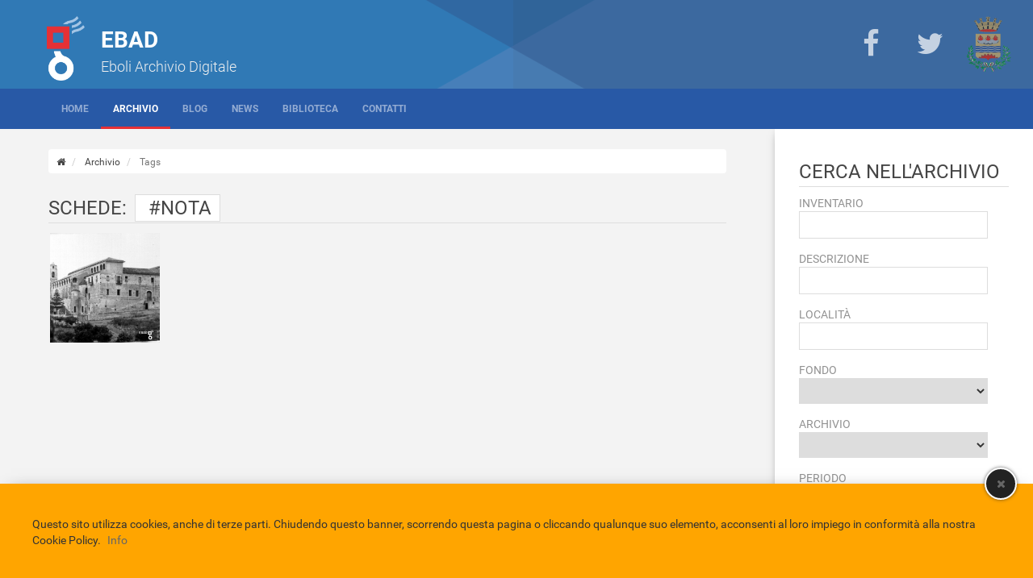

--- FILE ---
content_type: text/html;charset=windows-1252
request_url: http://www.eboliarchiviodigitale.it/tags.do?tag=nota
body_size: 6458
content:
<!DOCTYPE html>
<html lang="it">
	<head>
		
		<!--[if lt IE 9]>
			<script src="/tplfiles/ebad/js/html5shiv.js"></script>
		<![endif]-->

		<script type="text/javascript">
			<!--	
			var webPath = "http://www.eboliarchiviodigitale.it/";
			var appPath = "http://www.eboliarchiviodigitale.it/";
			var imagesPath = "/tplfiles/ebad/images/";
			-->
		</script>
		
	    <meta http-equiv="X-UA-Compatible" content="IE=edge" />
	    <meta name="viewport" content="width=device-width, initial-scale=1, maximum-scale=1, user-scalable=no" />		
	    
	    <meta charset="windows-1252" />
		
		<!-- Scripts -->
		<script type="text/javascript" src="/tplfiles/ebad/js/jquery-1.9.1.min.js"></script>
		<script type="text/javascript" src="/tplfiles/ebad/js/bootstrap.min.js"></script>
		<script type="text/javascript" src="/tplfiles/ebad/js//min/jquery.cookie.min.js"></script>
		<script type="text/javascript" src="/tplfiles/ebad/js//min/cookie.law.min.js"></script>
		<script type="text/javascript" src="/tplfiles/ebad/js//min/jquery.flip.min.js"></script>
		<script type="text/javascript" src="/tplfiles/ebad/js//min/script.min.js"></script>
		<script async type="text/javascript" src="/tplfiles/ebad/js//min/social.min.js"></script>
		
		<script type="text/javascript" src="/tplfiles/ebad/js/min/jquery.masonry.min.js"></script>
		<script type="text/javascript" src="/tplfiles/ebad/js/min/jquery.imageloaded.min.js"></script>
		
		<script type="text/javascript" src="/tplfiles/ebad/js/min/modernizr.custom.min.js"></script>
		<script type="text/javascript" src="/tplfiles/ebad/js/min/jquery.ba-cond.min.js"></script>
		<script type="text/javascript" src="/tplfiles/ebad/js/min/jquery.slitslider.js"></script>
		
		<!-- CSS -->
		<link rel="stylesheet" href="/tplfiles/ebad/css/bootstrap.min.css">
		<link type='text/css' rel="stylesheet" href="/tplfiles/ebad/css/style.css">
		<link type='text/css' rel="stylesheet" href="/tplfiles/ebad/css/flag-icon.min.css">
		<link type='text/css' rel="stylesheet" href="/tplfiles/ebad/css/font.awesome.min.css">
		<link type='text/css' rel="stylesheet" href="/tplfiles/ebad/css/animate.min.css">
		
		
		<link type='text/css' rel="stylesheet" href="/tplfiles/ebad/css/3/custom.css"/>
		<meta name="twitter:card" content="summary" />
		<meta property="og:type" content="article" /> 
		
		<link rel="canonical" href="http://www.eboliarchiviodigitale.it/tags.do"/>
			
			<meta property="og:url" content="http://www.eboliarchiviodigitale.it/tags.do" /> 
			<meta property="og:title" content="Tags" /> 
	  
			<meta name="twitter:url" content="http://www.eboliarchiviodigitale.it/tags.do">
			<meta name="twitter:title" content="Tags" >
			
			<script type="text/javascript">
	<!--
	var mieboliPath = "http://www.eboliarchiviodigitale.it/mieboli/";
	-->
</script>
		
<script type="text/javascript" src="/tplfiles/ebad/js//min/ebad.immagini.min.js"></script>
<script type="text/javascript" src="/tplfiles/ebad/js//min/gmap.min.js"></script>
<script type="text/javascript" src="/tplfiles/ebad/js/ebad.js"></script>
<script type="text/javascript" src="/tplfiles/ebad/js/biblio.js"></script>
		
<!-- CSS -->
<link type='text/css' rel="stylesheet" href="/tplfiles/ebad/css/ebad.css">
<link rel="icon" href="/tplfiles/ebad/images/favicon.png" type="image/png">
<title>EBAD : Immagini con il TAG&nbsp;nota</title>
		<meta property="fb:app_id" content="143248672536011">
<script type="text/javascript">
				<!--
				window.fbAsyncInit = function() {
    FB.init({
      appId      : '143248672536011',
   xfbml      : true,
      version    : 'v2.5'
    });
  };

  (function(d, s, id){
     var js, fjs = d.getElementsByTagName(s)[0];
     if (d.getElementById(id)) {return;}
     js = d.createElement(s); js.id = id;
     js.src = "https://connect.facebook.net/it_IT/sdk.js";
     fjs.parentNode.insertBefore(js, fjs);
   }(document, 'script', 'facebook-jssdk'));
				-->
			</script>
		<meta name="author" content="EBAD Eboli Archivio Digitale">
<script type="text/javascript">
				<!--
				var _gaq = _gaq || [];
  _gaq.push(['_setAccount', 'UA-43890103-1']);
  _gaq.push(['_setDomainName', 'eboliarchiviodigitale.it']);
  _gaq.push(['_trackPageview']);

  (function() {
    var ga = document.createElement('script'); ga.type = 'text/javascript'; ga.async = true;
    ga.src = ('https:' == document.location.protocol ? 'https://ssl' : 'http://www') + '.google-analytics.com/ga.js';
    var s = document.getElementsByTagName('script')[0]; s.parentNode.insertBefore(ga, s);
  })();
				-->
			</script>
		<script type="text/javascript">
				<!--
				document.addEventListener('DOMContentLoaded', function(event) {
    cookieChoices.showCookieConsentBar('Questo sito utilizza cookies, anche di terze parti. Chiudendo questo banner, scorrendo questa pagina o cliccando qualunque suo elemento, acconsenti al loro impiego in conformità alla nostra Cookie Policy.','Accetta', 'Info', 'http://www.eboliarchiviodigitale.it/content/23/25/informativa-sulla-privacy.do');});
				-->
			</script>
		</head><body>

<div id="wrapper" class="layout-2colonne-destra">
		
			<header class="main-header">
					<div class="main-header-overlay"></div>
<div class="container">

	<div class="g-logo">
			<a href="http://www.eboliarchiviodigitale.it/index.do" title="EBAD" >
				<img src="http://www.eboliarchiviodigitale.it/m/logo.jpe" title="EBAD" alt="EBAD" />
			</a>
		</div>
	<div class="g-title">
			EBAD</div>
	<div class="g-description">
			Eboli Archivio Digitale</div>
	</div><div class="header-links">
		<ul>
			<li class="item">	
						<a href="https://www.facebook.com/MemorieEImmagini" title="Facebook" target="_blank">
							<i class="item-icon fa fa-facebook"></i>
							 	</a>
					</li>	
				<li class="item">	
						<a href="https://twitter.com/EboliArchivio" title="Twitter" target="_blank">
							<i class="item-icon fa fa-twitter"></i>
							 	</a>
					</li>	
				<li class="item">	
						<a href="http://comune.eboli.sa.it" title="TBT:Comune di Eboli" target="_blank">
							<img class="item-image" src="http://www.eboliarchiviodigitale.it/media/33/m/image.jpe" title="TBT:Comune di Eboli"/>
							</a>
					</li>	
				</ul>		
	</div>
</header>		
			<div class="main-nav">
					<nav id="navigation-bar" class="navbar navbar-default" role="navigation">
	<div class="container">
			
			<div class="navbar-header">
					<button class="mobile-button" type="button" data-target="#navbarCollapse-47" data-toggle="collapse">
          				<span class="sr-only">giornale.menu (tbt)</span>
          				<i class="fa fa-bars fa-lg"></i>
			        </button>
			        
     			</div><!-- close navbar-header -->
     			<div id="navigation-bar-logo">
     					<a href="http://www.eboliarchiviodigitale.it/index.do" title="EBAD" >
							<img src="http://www.eboliarchiviodigitale.it/s/logo.jpe" title="EBAD" alt="EBAD" />
							<span class="title">EBAD</span>
								<span class="description">Eboli Archivio Digitale</span>
							</a>
     				</div>
     			<div id="navbarCollapse-47" class="collapse navbar-collapse">
             		
             		<ul class="nav navbar-nav navbar-left main-navbar">
						<li class=" " >	
													<a href="http://www.eboliarchiviodigitale.it/index.do" title="Home">
														Home</a>
												</li>
											<li class=" active" >	
													<a href="http://www.eboliarchiviodigitale.it/archivio.do" title="Archivio">
														Archivio</a>
												</li>
											<li class=" " >	
													<a href="http://www.eboliarchiviodigitale.it/area/40/blog-ebad.do" title="Blog">
														Blog</a>
												</li>
											<li class=" " >	
													<a href="http://www.eboliarchiviodigitale.it/news.do" title="News">
														News</a>
												</li>
											<li class=" " >
											<a href="http://www.eboliarchiviodigitale.it/content/23/15/la-struttura.do" title="Biblioteca">
												Biblioteca</a>
										</li>
									<li class=" " >	
													<a href="http://www.eboliarchiviodigitale.it/contatti.do" title="Contatti">
														Contatti</a>
												</li>
											</ul>
             		
             		</div><!-- close navbar-collapse -->
			</div><!-- close container -->
</nav><!-- close navigation-bar -->

<script type="text/javascript">
	$(window).load(function(){$(function(){var t=$("#navigation-bar"),e=t.offset().top,o=!1,n=$(".main-nav"),i=$("#navigation-bar-logo"),r=$(t).height(),a=$(window);a.scroll(function(){if(!$(t).find(".mobile-button").is("visible")){var l=a.scrollTop(),s=l>e;s&&!o?($(t).css({position:"fixed",top:0,left:0,right:0,zIndex:100}),$(n).css({marginTop:r+"px"}),$(i).fadeIn(),o=!0):!s&&o&&($(t).css({position:"relative",top:"auto",left:"auto",right:"auto"}),$(n).css({marginTop:0}),$(i).fadeOut(),o=!1)}})}),function(t){function e(t){return"object"==typeof t?t:{top:t,left:t}}var o=t.scrollTo=function(e,o,n){t(window).scrollTo(e,o,n)};o.defaults={axis:"xy",duration:parseFloat(t.fn.jquery)>=1.3?0:1,limit:!0},o.window=function(e){return t(window)._scrollable()},t.fn._scrollable=function(){return this.map(function(){var e=this,o=!e.nodeName||-1!=t.inArray(e.nodeName.toLowerCase(),["iframe","#document","html","body"]);if(!o)return e;var n=(e.contentWindow||e).document||e.ownerDocument||e;return/webkit/i.test(navigator.userAgent)||"BackCompat"==n.compatMode?n.body:n.documentElement})},t.fn.scrollTo=function(n,i,r){return"object"==typeof i&&(r=i,i=0),"function"==typeof r&&(r={onAfter:r}),"max"==n&&(n=9e9),r=t.extend({},o.defaults,r),i=i||r.duration,r.queue=r.queue&&r.axis.length>1,r.queue&&(i/=2),r.offset=e(r.offset),r.over=e(r.over),this._scrollable().each(function(){function a(t){c.animate(u,i,r.easing,t&&function(){t.call(this,n,r)})}if(null!=n){var l,s=this,c=t(s),f=n,u={},d=c.is("html,body");switch(typeof f){case"number":case"string":if(/^([+-]=)?\d+(\.\d+)?(px|%)?$/.test(f)){f=e(f);break}if(f=t(f,this),!f.length)return;case"object":(f.is||f.style)&&(l=(f=t(f)).offset())}t.each(r.axis.split(""),function(t,e){var n="x"==e?"Left":"Top",i=n.toLowerCase(),h="scroll"+n,m=s[h],p=o.max(s,e);if(l)u[h]=l[i]+(d?0:m-c.offset()[i]),r.margin&&(u[h]-=parseInt(f.css("margin"+n))||0,u[h]-=parseInt(f.css("border"+n+"Width"))||0),u[h]+=r.offset[i]||0,r.over[i]&&(u[h]+=f["x"==e?"width":"height"]()*r.over[i]);else{var v=f[i];u[h]=v.slice&&"%"==v.slice(-1)?parseFloat(v)/100*p:v}r.limit&&/^\d+$/.test(u[h])&&(u[h]=u[h]<=0?0:Math.min(u[h],p)),!t&&r.queue&&(m!=u[h]&&a(r.onAfterFirst),delete u[h])}),a(r.onAfter)}}).end()},o.max=function(e,o){var n="x"==o?"Width":"Height",i="scroll"+n;if(!t(e).is("html,body"))return e[i]-t(e)[n.toLowerCase()]();var r="client"+n,a=e.ownerDocument.documentElement,l=e.ownerDocument.body;return Math.max(a[i],l[i])-Math.min(a[r],l[r])}}(jQuery),function(t){function e(e,o,n){var i=o.hash.slice(1),r=document.getElementById(i)||document.getElementsByName(i)[0];if(r){e&&e.preventDefault();var a=t(n.target);if(!(n.lock&&a.is(":animated")||n.onBefore&&!1===n.onBefore(e,r,a))){if(n.stop&&a._scrollable().stop(!0),n.hash){var e=r.id==i?"id":"name",l=t("<a> </a>").attr(e,i).css({position:"absolute",top:t(window).scrollTop(),left:t(window).scrollLeft()});r[e]="",t("body").prepend(l),location=o.hash,l.remove(),r[e]=i}a.scrollTo(r,n).trigger("notify.serialScroll",[r])}}}var o=location.href.replace(/#.*/,""),n=t.localScroll=function(e){t("body").localScroll(e)};n.defaults={duration:1e3,axis:"y",event:"click",stop:!0,target:window,reset:!0},n.hash=function(o){if(location.hash){if(o=t.extend({},n.defaults,o),o.hash=!1,o.reset){var i=o.duration;delete o.duration,t(o.target).scrollTo(0,o),o.duration=i}e(0,location,o)}},t.fn.localScroll=function(i){function r(){return!!this.href&&!!this.hash&&this.href.replace(this.hash,"")==o&&(!i.filter||t(this).is(i.filter))}return i=t.extend({},n.defaults,i),i.lazy?this.bind(i.event,function(o){var n=t([o.target,o.target.parentNode]).filter(r)[0];n&&e(o,n,i)}):this.find("a,area").filter(r).bind(i.event,function(t){e(t,this,i)}).end().end()}}(jQuery),jQuery(function(t){t.localScroll({filter:".smoothScroll"})})});
</script></div>
			<div class="main-content">
				
					<div class="col-xs-12 col-md-9 section-main">
						<ol class="breadcrumb">
		<li>
			<a href="http://www.eboliarchiviodigitale.it/index.do" title="ardif.breadcrumb.index (tbt)">
				<span class="hidden">giornale.breadcrumb.index (tbt)</span>
				<i class="fa fa-home"></i>
			</a>
		</li>
		<li>
							<a href="http://www.eboliarchiviodigitale.it/archivio.do" title="Archivio">
									Archivio</a>
							</li>
					<li class="active">
							Tags</li>
					</ol>
	
	<div class="ebad-lista-immagini" id="ebad-lista-immagini-66">
			<h1 class="title">
					Schede:<span class="tag-title">
							#nota</span>
					</h1>
			<ul class="immagini-grid" data-lista-pager="true">
				<li class="col-xs-4 col-md-3 col-lg-2 grid-item" itemscope itemtype="http://schema.org/ImageObject">
						<a data-toggle="tooltip"
						   data-placement="bottom"
						   title="Badia di San Pietro alli Marmi; si nota l&#39;avvenuta demolizione della scala esterna di accesso al chiostro"
						   href="http://www.eboliarchiviodigitale.it/immagine.do?codiceimmagine=4332"
						   data-codiceimmagine="4332"
						   data-action="show-image">
						   
							<span class="hidden" itemprop="name">Archivio :scheda n.3767</span>			
							<span class="hidden" itemprop="description">Badia di San Pietro alli Marmi; si nota l&#39;avvenuta demolizione della scala esterna di accesso al chiostro</span>
							
							<span class="img-content">
								<img src="/tplfiles/ebad/images//trasp.png" class="bg-image" />
								<img style="width:100%;" itemprop="thumbnailUrl" class="img-responsive image" alt="" title="Badia di San Pietro ..." src='http://www.eboliarchiviodigitale.it/mieboli/immagine/apps/4332.jpe' data-image-async-loading="true" data-image-path="http://www.eboliarchiviodigitale.it/mieboli/immagine/appm/4332.jpe"/>
							</span>
						</a>
						<a itemprop="contentUrl"  class="hidden" alt="" title="Badia di San Pietro ..." href='http://www.eboliarchiviodigitale.it/mieboli/immagine/xl/4332.jpe' /></a>
					</li>
				<li class="clearfix"></li>
			</ul>
			
			<div class="clearfix"></div>
			
		</div>
	<script type="text/javascript">
	$(document).ready(function() {
		var id = 66;
		$("#ebad-lista-immagini-"+id).bind("click", function(e) {
			var target = e.target;
			var action = $(target).attr("data-action");
			switch (action) {
				case 'show-more-images':
					var container = $("#ebad-lista-immagini-"+id);
					showMoreImagesPage(container, target);
					return false;
			}
		});
	});
</script><div class="clearfix"></div>
					</div> <div class="col-xs-12 col-md-3 section-side">
						<a class="ebad-search-button" type="button" 
	      data-target="#ebad-form-ricerca" 
	      data-toggle="collapse" 
	      data-action="show-ebad-search-form">
	      </a> 

	<div class="search-form collapse" id="ebad-form-ricerca">
	   
		<h1 class="title">Cerca nell&#39;archivio</h1>
		<form method="post" action="" id="search-form-68">
			<fieldset>
				<div class="field-label">Inventario</div>
				<input type="text" name="codiceinventario" />
			</fieldset>
			
			<fieldset>
				<div class="field-label">Descrizione</div>
				<input type="text" name="stringsearch"/>
			</fieldset>
			
			<fieldset>
				<div class="field-label">Località</div>
				<input type="text" name="localita" />
			</fieldset>
			
			<fieldset>
						<div class="field-label">Fondo</div>
						<select name="codicefondo"><option value="0" selected="selected">&nbsp;</option><option value="5">Colangelo</option>
<option value="1">Gallotta</option>
<option value="6">Longobardi</option>
<option value="2">Malgrati</option>
<option value="7">Merola - Manzione</option>
<option value="8">Sciacchitano</option>
<option value="3">Somma</option></select></fieldset>
					<fieldset>
						<div class="field-label">Archivio</div>
						<select name="codicearchivio"><option value="0" selected="selected">&nbsp;</option><option value="1">Fotografico</option>
<option value="2">Documenti Storici</option>
<option value="4">Album Fotografici</option>
<option value="3">EBAD</option></select></fieldset>
				<fieldset>
				<div class="field-label">Periodo</div>
				<input type="text" name="anno" placeholder="Anno esatto"/>
				<input type="text" name="annoinizio" placeholder="Anno inizio"/>
				<input type="text" name="annofine" placeholder="Anno fine"/>
			</fieldset>
												
			<div class="controls text-center">
				<button type="submit" class="btn btn-success margin-bottom-5"><i class="fa fa-search faicon"></i>Cerca</button>
				<div class="clearfix"></div>
				<button type="reset" class="btn btn-default btn-xs">Reset</button>
			</div>
		</form>
</div><!-- close search-form-->

<script type="text/javascript">
	$(document).ready(function() {
		var id = 68;
		$("#search-form-"+id).submit(function() {
			submitSearchForm(id);
			var formRicerca = $("#ebad-form-ricerca");
			$(formRicerca).removeClass("in");
			$("body").removeClass("fixed");
			$("[data-action='show-ebad-search-form']").removeClass("open");
			return false;
		});
		
		$("[data-action='show-ebad-search-form']").bind("click", function() {
			var form = $("#ebad-form-ricerca");
			var formRicerca = $("#ebad-form-ricerca");
			if ($(formRicerca).hasClass("in")){
				$("body").removeClass("fixed");
				$(this).removeClass("open");
			} else {
				$("body").addClass("fixed");
				$("#wrapper").css("display","block");
				$(this).addClass("open");
				
			}
		});
		
	});
</script><a class="ebad-search-button" type="button" 
	      data-target="#ebad-form-ricerca" 
	      data-toggle="collapse" 
	      data-action="show-ebad-search-form">
	      </a> 

	<div class="search-form collapse" id="ebad-form-ricerca">
	   
		<h1 class="title">Cerca in EBAD</h1>
		<form method="post" action="" id="search-form-64">
			<fieldset>
				<div class="field-label">Inventario</div>
				<input type="text" name="codiceinventario" />
			</fieldset>
			
			<fieldset>
				<div class="field-label">Descrizione</div>
				<input type="text" name="stringsearch"/>
			</fieldset>
			
			<fieldset>
				<div class="field-label">Località</div>
				<input type="text" name="localita" />
			</fieldset>
			
			<fieldset>
						<div class="field-label">Fondo</div>
						<select name="codicefondo"><option value="0" selected="selected">&nbsp;</option><option value="5">Colangelo</option>
<option value="1">Gallotta</option>
<option value="6">Longobardi</option>
<option value="2">Malgrati</option>
<option value="7">Merola - Manzione</option>
<option value="8">Sciacchitano</option>
<option value="3">Somma</option></select></fieldset>
					<fieldset>
						<div class="field-label">Archivio</div>
						<select name="codicearchivio"><option value="0" selected="selected">&nbsp;</option><option value="1">Fotografico</option>
<option value="2">Documenti Storici</option>
<option value="4">Album Fotografici</option>
<option value="3">EBAD</option></select></fieldset>
				<fieldset>
				<div class="field-label">Periodo</div>
				<input type="text" name="anno" placeholder="Anno esatto"/>
				<input type="text" name="annoinizio" placeholder="Anno inizio"/>
				<input type="text" name="annofine" placeholder="Anno fine"/>
			</fieldset>
												
			<div class="controls text-center">
				<button type="submit" class="btn btn-success margin-bottom-5"><i class="fa fa-search faicon"></i>Cerca</button>
				<div class="clearfix"></div>
				<button type="reset" class="btn btn-default btn-xs">Reset</button>
			</div>
		</form>
</div><!-- close search-form-->

<script type="text/javascript">
	$(document).ready(function() {
		var id = 64;
		$("#search-form-"+id).submit(function() {
			submitSearchForm(id);
			var formRicerca = $("#ebad-form-ricerca");
			$(formRicerca).removeClass("in");
			$("body").removeClass("fixed");
			$("[data-action='show-ebad-search-form']").removeClass("open");
			return false;
		});
		
		$("[data-action='show-ebad-search-form']").bind("click", function() {
			var form = $("#ebad-form-ricerca");
			var formRicerca = $("#ebad-form-ricerca");
			if ($(formRicerca).hasClass("in")){
				$("body").removeClass("fixed");
				$(this).removeClass("open");
			} else {
				$("body").addClass("fixed");
				$("#wrapper").css("display","block");
				$(this).addClass("open");
				
			}
		});
		
	});
</script><div class="ebad-image-tags">
				<ul class="tags">
					<li class="tag"><a href='http://www.eboliarchiviodigitale.it/tags.do?tag=accesso' data-tag="accesso" title="accesso">accesso</a></li>
					<li class="tag"><a href='http://www.eboliarchiviodigitale.it/tags.do?tag=alli' data-tag="alli" title="alli">alli</a></li>
					<li class="tag"><a href='http://www.eboliarchiviodigitale.it/tags.do?tag=avvenuta' data-tag="avvenuta" title="avvenuta">avvenuta</a></li>
					<li class="tag"><a href='http://www.eboliarchiviodigitale.it/tags.do?tag=badia' data-tag="badia" title="badia">badia</a></li>
					<li class="tag"><a href='http://www.eboliarchiviodigitale.it/tags.do?tag=chiostro' data-tag="chiostro" title="chiostro">chiostro</a></li>
					<li class="tag"><a href='http://www.eboliarchiviodigitale.it/tags.do?tag=demolizione' data-tag="demolizione" title="demolizione">demolizione</a></li>
					<li class="tag"><a href='http://www.eboliarchiviodigitale.it/tags.do?tag=esterna' data-tag="esterna" title="esterna">esterna</a></li>
					<li class="tag"><a href='http://www.eboliarchiviodigitale.it/tags.do?tag=marmi' data-tag="marmi" title="marmi">marmi</a></li>
					<li class="tag"><a href='http://www.eboliarchiviodigitale.it/tags.do?tag=nota' data-tag="nota" title="nota">nota</a></li>
					<li class="tag"><a href='http://www.eboliarchiviodigitale.it/tags.do?tag=pietro' data-tag="pietro" title="pietro">pietro</a></li>
					<li class="tag"><a href='http://www.eboliarchiviodigitale.it/tags.do?tag=san' data-tag="san" title="san">san</a></li>
					<li class="tag"><a href='http://www.eboliarchiviodigitale.it/tags.do?tag=scala' data-tag="scala" title="scala">scala</a></li>
					<li class="clearfix hidden"></li>
				</ul>
			</div>
		<div class="clearfix"></div>
					</div> <div class="clearfix"></div>			
				</div><div class="main-bottom container">
					</div><footer class="main-footer">
					<div class="page-footer">
	<div class="container clearfix">		
			<ul class="footer-links">
					<li class=" " >
									<a href="http://comune.eboli.sa.it">
										Comune di Eboli</a>
								</li>
							<li class=" " >
									<a href="http://www.sbn.it">
										Servizio Bibliotecario Nazionale</a>
								</li>
							<li class=" " >
											<a href="http://www.eboliarchiviodigitale.it/content/23/25/informativa-sulla-privacy.do" title="Privacy policy">
												Privacy policy</a>
										</li>
									<li class=" " >
											<a href="http://www.eboliarchiviodigitale.it/content/23/26/credits.do" title="Credits">
												Credits</a>
										</li>
									</ul>
				
			<div class="footer-info">
			<div class="footer-title">EBAD</div>
			<div class="footer-description">Eboli Archivio Digitale</div>
			</div><!-- close footer-info -->
		
	</div><!-- close container -->
</div><!-- close footer -->

<script>!function(d,s,id){var js,fjs=d.getElementsByTagName(s)[0],p=/^http:/.test(d.location)?'http':'https';if(!d.getElementById(id)){js=d.createElement(s);js.id=id;js.src=p+'://platform.twitter.com/widgets.js';fjs.parentNode.insertBefore(js,fjs);}}(document, 'script', 'twitter-wjs');</script>
<script src="https://apis.google.com/js/platform.js" async defer></script>
</footer> </div><!-- close wrapper -->
	</body>
</html>
	

--- FILE ---
content_type: text/css
request_url: http://www.eboliarchiviodigitale.it/tplfiles/ebad/css/style.css
body_size: 6809
content:
.dblock{display:block}
.no-padding{padding:0}
.no-margin{margin:0}
.margin-5{margin:5px}
.margin-10{margin:10px}
.margin-15{margin:15px}
.margin-20{margin:20px}
.padding-5{padding:5px}
.padding-10{padding:10px}
.padding-15{padding:15px}
.padding-20{padding:20px}
.padding-left-10{padding-left:10px}
.padding-right-10{padding-right:10px}
.padding-top-10{padding-top:10px}
.padding-bottom-10{padding-bottom:10px}
.padding-left-5{padding-left:5px}
.padding-right-5{padding-right:5px}
.padding-top-5{padding-top:5px}
.padding-bottom-5{padding-bottom:5px}
.padding-left-15{padding-left:15px}
.padding-right-15{padding-right:15px}
.padding-top-15{padding-top:15px}
.padding-bottom-15{padding-bottom:15px}
.padding-left-20{padding-left:20px}
.padding-right-20{padding-right:20px}
.padding-top-20{padding-top:20px}
.padding-bottom-20{padding-bottom:20px}
.margin-left-10{margin-left:10px}
.margin-right-10{margin-right:10px}
.margin-top-10{margin-top:10px}
.margin-bottom-10{margin-bottom:10px}
.margin-left-5{margin-left:5px}
.margin-right-5{margin-right:5px}
.margin-top-5{margin-top:5px}
.margin-bottom-5{margin-bottom:5px}
.margin-left-15{margin-left:15px}
.margin-right-15{margin-right:15px}
.margin-top-15{margin-top:15px}
.margin-bottom-15{margin-bottom:15px}
.margin-top-20{margin-top:20px}
.margin-bottom-20{margin-bottom:20px}
.margin-left-20{margin-left:20px}
.margin-right-20{margin-right:20px}
.margin-top-0{margin-top:0}
.margin-bottom-0{margin-bottom:0}
.margin-left-0{margin-left:0}
.margin-right-0{margin-right:0}
#navigation-bar{width:100%;border-radius:0;z-index:900;padding:0;margin:0;border:0;position:relative;background-color:#2859a6}#navigation-bar .navbar-collapse{border:0;box-shadow:0 none}
#navigation-bar .mobile-button{display:none;color:#fff}
#navigation-bar .main-navbar li{list-style-type:none;margin:0;padding:0;z-index:0}#navigation-bar .main-navbar li a{color:rgba(255,255,255,0.5);font-weight:bold;text-transform:uppercase;background-color:rgba(0,0,0,0);font-size:12px;transition:color .4s;box-shadow:none}
#navigation-bar .main-navbar li:after{position:absolute;left:0;right:0;bottom:0;height:3px;content:'';transition:background-color .4s}
#navigation-bar .main-navbar li.active a{color:#fff}
#navigation-bar .main-navbar li:hover a{color:#fff}
#navigation-bar .main-navbar li:hover:after{background-color:rgba(255,255,255,0.2)}
#navigation-bar .main-navbar li.active:after{background-color:#e53136}
#navigation-bar .main-navbar ul{list-style-type:none;margin:0;padding:0}
#navigation-bar .language-navbar .dropdown-menu{border-radius:0}#navigation-bar .language-navbar .dropdown-menu:after{border-bottom:7px solid #fff;border-left:7px solid rgba(0,0,0,0);border-right:7px solid rgba(0,0,0,0);content:"";height:14px;position:absolute;right:40px;top:-14px;width:14px}
#navigation-bar .language-navbar li a{color:rgba(255,255,255,0.5);font-weight:normal;text-transform:uppercase;background-color:rgba(0,0,0,0);font-size:11px;transition:color .4s;box-shadow:none}
#navigation-bar .language-navbar li:hover a{color:#fff}
#navigation-bar .language-navbar .lang-item .label{color:#454545;font-size:11px;line-height:16px;display:block;text-align:left}
#navigation-bar .language-navbar .lang-item .flag-icon{margin-right:20px;height:16px;width:18px;line-height:auto}
#navigation-bar-logo{float:left;height:50px;margin-right:20px;padding:5px 0;display:none}#navigation-bar-logo a{display:block}#navigation-bar-logo a img{height:40px;width:auto}
#navigation-bar-logo a .title{display:none;color:#fff;font-weight:bold;font-size:13px;margin-left:30px;width:100%}
#navigation-bar-logo a .description{display:none;color:#fff;font-size:11px;margin-left:30px;width:100%}
@media (max-width:767px){#navigation-bar .navbar-header{height:50px} #navigation-bar .mobile-button{display:block;float:right;height:50px;padding:0 20px;border:0;background-color:rgba(0,0,0,0)} #navigation-bar .main-navbar li{border-bottom:1px solid rgba(255,255,255,0.1)}#navigation-bar .main-navbar li:after{height:0} #navigation-bar-logo{position:absolute;top:5px;left:15px}#navigation-bar-logo a img{height:30px;float:left;margin-right:10px} #navigation-bar-logo a .title{display:block} #navigation-bar-logo a .description{display:block;font-size:10px}}@media (min-width:768px) and (max-width:991px){}@media (min-width:992px) and (max-width:1199px){}@media (min-width:1200px){}.page-footer{background-color:#454545;color:#fff;padding:20px 0}.page-footer .footer-links{list-style:none;margin:0 0 10px 0;padding:0}.page-footer .footer-links li{padding:0 10px;display:inline-block;font-size:12px;font-weight:300}.page-footer .footer-links li a{color:rgba(255,255,255,0.8);transition:color .4s;text-decoration:none}.page-footer .footer-links li a:hover{color:#fff}
.page-footer .footer-info{text-align:center;font-size:12px}.page-footer .footer-info .footer-title{font-weight:400}
.page-footer .footer-info .footer-description{font-weight:300}
@media (max-width:767px){}@media (min-width:768px) and (max-width:991px){}@media (min-width:992px) and (max-width:1199px){}@media (min-width:1200px){}.header-links{position:absolute;top:20px;right:20px;z-index:100}.header-links ul{list-style:none;margin:0;padding:0}.header-links ul .item{display:inline-block;width:70px;height:70px;list-style:none;text-align:center;overflow:hidden}.header-links ul .item a{display:block}.header-links ul .item a:hover{text-decoration:none}
.header-links ul .item .item-image{width:auto;height:70px;opacity:.7;transition:opacity .4s}
.header-links ul .item .item-icon{transition:color .4s;color:rgba(255,255,255,0.7);font-size:36px;line-height:70px;display:block}
.header-links ul .item:hover .item-image{opacity:1}
.header-links ul .item:hover .item-icon{color:#fff}
@media (max-width:767px){.header-links{display:none}}@media (min-width:768px) and (max-width:991px){.header-links ul .item{width:30px;height:30px}.header-links ul .item .item-icon{font-size:24px;line-height:30px}}@media (min-width:992px) and (max-width:1199px){}@media (min-width:1200px){}.sidemenu{margin-bottom:20px}.sidemenu .items{list-style:none;margin:0;padding:0}.sidemenu .items li{font-size:14px;font-weight:300;padding:2px 0;margin:0;line-height:25px}.sidemenu .items li a{padding:0}.sidemenu .items li a:hover{background-color:rgba(0,0,0,0)}.sidemenu .items li a:hover .text .subtitle{color:#3d69ae}
.sidemenu .items li a:hover .text .title{color:#3d69ae}
.sidemenu .items li a .nav-icon{width:30px;height:30px;float:left;background-size:cover;background-position:center;background-repeat:no-repeat}
.sidemenu .items li a .text{display:block}.sidemenu .items li a .text .title{font-size:14px;display:block;line-height:30px;font-weight:400;transition:color .4s;color:#121212}
.sidemenu .items li a .text .subtitle{font-size:12px;display:block;color:#929292;line-height:14px;margin-bottom:10px;transition:color .4s}
.sidemenu .items li:hover{background-color:rgba(0,0,0,0)}
.sidemenu .items li.active a{color:#3d69ae;background-color:rgba(0,0,0,0);font-weight:400}
.sidemenu .items li.active:before{position:absolute;width:5px;height:5px;left:-15px;top:11px;border-left:5px solid #3d69ae;border-bottom:5px solid rgba(0,0,0,0);border-top:5px solid rgba(0,0,0,0);content:''}
@media (max-width:767px){}@media (min-width:768px) and (max-width:991px){}@media (min-width:992px) and (max-width:1199px){}@media (min-width:1200px){}.header-content{position:absolute;top:0;bottom:0;left:0;right:0}.header-content .header-content-image{position:absolute;z-index:0;top:0;bottom:0;left:0;right:0;background-repeat:no-repeat;background-size:cover;background-position:center}
.header-content .header-content-overlay{position:absolute;top:0;bottom:0;left:0;right:0;z-index:1;background-color:rgba(61,105,174,0.9)}
.header-content-text{margin-top:90px;position:relative;z-index:1;padding:0}.header-content-text h1{font-size:42px;font-weight:normal;color:#fff;margin:0}
.header-content-text h2{font-size:28px;font-weight:300;color:#fff;margin:0}
.header-content-text .text{font-size:24px;color:#fff;font-weight:300;margin-top:10px;martin-right:20px}
@media (max-width:767px){.header-content{display:none} .header-content-text{display:none}}@media (min-width:768px) and (max-width:991px){}@media (min-width:992px) and (max-width:1199px){}@media (min-width:1200px){}.navbox .container{padding:0}
.navbox .navbox-item header{text-transform:uppercase;font-weight:500;color:#fff;height:100px;position:relative;overflow:hidden}.navbox .navbox-item header:after{width:50px;background-color:#e53136;height:5px;position:absolute;bottom:0;left:15px;content:''}
.navbox .navbox-item .navbox-body{color:#929292;font-size:14px}
.navbox .navbox-item.c1{background-color:#78bcee}
.navbox .navbox-item.c2{background-color:#4ca5e8}
.navbox .navbox-item.c3{background-color:#375ebc}
.navbox .navbox-item.c4{background-color:#274da8}
.navbox-circle{background-repeat:no-repeat;background-position:center;background-size:cover;background-color:#f5f5f5}.navbox-circle .navbox-item{padding:10px 10px 20px 10px;height:auto}.navbox-circle .navbox-item header{height:auto}.navbox-circle .navbox-item header h1{text-align:center;margin:0;font-size:28px;font-weight:300}
.navbox-circle .navbox-item header:after{display:none}
.navbox-circle .navbox-item .navbox-body{text-align:center;font-weight:100;font-size:18px;line-height:22px;margin-top:10px;color:#666}
.navbox-circle .navbox-item .navbox-image{width:110px;height:110px;border-radius:100%;margin:10px auto;background-repeat:no-repeat;background-position:center;background-size:cover;display:block}.navbox-circle .navbox-item .navbox-image.hoverable{transition:box-shadow .4s}.navbox-circle .navbox-item .navbox-image.hoverable:hover{box-shadow:0 0 15px -3px #111}
.navbox-circle-overlay{background-color:rgba(61,105,174,0.9)}
.section-side .navbox-card .navbox-item .bgimage{height:100px}
.section-side .navbox-card .navbox-item h1{font-size:16px}
.navbox-card .navbox-item{border:1px solid #ddd;box-shadow:0 0 4px -2px #222;margin-bottom:10px;background-color:#222}.navbox-card .navbox-item .bgimage{background-size:cover;background-position:center;background-repeat:no-repeat;height:140px;display:block;transition:opacity .4s}.navbox-card .navbox-item .bgimage:hover{opacity:.6}
.navbox-card .navbox-item .navbox-content{margin:0;position:relative;padding:0;min-height:300px;background-color:#fff}
.navbox-card .navbox-item h1{border:0 none;color:#454545;font-size:20px;font-weight:400;margin:0;padding:0;text-transform:uppercase}
.navbox-card .navbox-item a{color:inherit}
.navbox-card .navbox-item a:hover{text-decoration:none}
.navbox-card .navbox-item small{margin:0;font-size:12px;color:#929292}
.navbox-card .navbox-item .navbox-body{padding:15px 10px 10px;font-weight:300;position:relative;font-size:14px;background-color:#fff}.navbox-card .navbox-item .navbox-body .text{margin-top:10px;color:#454545}
.section-side .navbox-card{margin-bottom:20px}.section-side .navbox-card .navbox-item .navbox-content{margin:0;position:relative;padding:0;min-height:0;height:auto;overflow:hidden;background-color:#fff}
.navbox-circle-horizontal .navbox-item{margin-bottom:10px;background-color:#fff;position:relative}.navbox-circle-horizontal .navbox-item .title{color:#454545;font-size:24px;font-weight:400;margin:0;padding:0;text-transform:uppercase}.navbox-circle-horizontal .navbox-item .title a{transition:color .4s}
.navbox-circle-horizontal .navbox-item .title a:hover{color:#3d69ae}
.navbox-circle-horizontal .navbox-item .subtitle{border:0 none;color:#454545;font-size:20px;font-weight:300;margin:0;padding:0;text-transform:uppercase}
.navbox-circle-horizontal .navbox-item .text{margin:10px;padding-top:10px;border-top:1px solid #ccc;color:#929292}
.navbox-card-horizontal .navbox-item{margin-bottom:20px;background-color:#222;padding:0;position:relative}.navbox-card-horizontal .navbox-item .navbox-image-container{background-size:cover;background-position:center;background-repeat:no-repeat;bottom:0;position:absolute;right:0;top:0;transition:opacity .4s}.navbox-card-horizontal .navbox-item .navbox-image-container:hover{opacity:.6}
.navbox-card-horizontal .navbox-item h1{border:0 none;color:#454545;font-size:32px;font-weight:400;margin:0;padding:0;text-transform:uppercase}.navbox-card-horizontal .navbox-item h1 a{transition:color .4s}
.navbox-card-horizontal .navbox-item h1 a:hover{color:#3d69ae}
.navbox-card-horizontal .navbox-item h2{border:0 none;color:#454545;font-size:24px;font-weight:300;margin:0;padding:0;text-transform:uppercase}
.navbox-card-horizontal .navbox-item a{color:inherit}
.navbox-card-horizontal .navbox-item a:hover{text-decoration:none}
.navbox-card-horizontal .navbox-item .navbox-body{padding:30px;font-weight:300;position:relative;font-size:14px;text-align:center;background-color:#fff}.navbox-card-horizontal .navbox-item .navbox-body .text{margin:10px;padding-top:10px;border-top:1px solid #ccc;color:#929292}
.navbox-card-horizontal .navbox-item .navbox-body .navbox-link{font-weight:bold;color:#222;transition:color .4s;text-transform:uppercase;padding:10px 20px;background-color:#f2f2f2;margin-top:20px;display:inline-block}.navbox-card-horizontal .navbox-item .navbox-body .navbox-link:hover{color:#3d69ae}
.navbox-default .navbox-item .navbox-content{margin:0;position:relative;padding:15px;min-height:290px}
.navbox-default .navbox-item header .faicon{font-size:18px;position:absolute;top:25px;color:#999}
.navbox-default .navbox-item header h1{border:0 none;color:#fff;font-size:20px;font-weight:bold;margin:20px 0 0 30px;padding:0}
.navbox-default .navbox-item header small{margin-left:30px;font-size:12px;color:rgba(255,255,255,0.8)}
.navbox-default .navbox-item .navbox-body{padding:15px 10px 10px;font-weight:300;position:relative;color:#fff;font-size:14px}
.navbox-default .bgimage{position:absolute;bottom:0;left:0;right:0;top:0;background-size:cover;background-position:center;background-repeat:no-repeat}
.navbox-default-overlay{background-color:rgba(0,0,0,0.8);position:absolute;bottom:0;left:0;right:0;top:0}
@media (max-width:767px){.navbox-card-horizontal .navbox-item a{display:block} .navbox-card-horizontal .navbox-item .navbox-image-container{height:120px;display:block;position:relative}}@media (min-width:768px) and (max-width:991px){.navbox-card-horizontal .navbox-item a{display:block} .navbox-card-horizontal .navbox-item .navbox-image-container{display:block;height:120px;position:relative}}@media (min-width:992px) and (max-width:1199px){}@media (min-width:1200px){}.notfound{background-image:url("../images/404.png"),url("../images/wall.png");background-position:center 60px,center top;background-repeat:no-repeat,repeat-x;height:460px;background-color:#655f6c;position:relative}.notfound .content{position:absolute;left:0;right:0;bottom:0;text-align:center}
.notfound h1{font-size:12px;color:#b8aaa7;font-weight:900;border:0;margin:0}
.notfound h2{font-size:64px;color:#fff;font-weight:900;margin:0}
.notfound h3{font-weight:300;font-size:20px;color:#ebebeb;margin-bottom:0}
.notfound h4{color:#ebebeb;font-size:14px;margin-top:0;font-weight:300}
.notfound h4 a{color:#ebebeb}
.notfound h4 a:hover{color:#fff}
.newslist{margin-bottom:20px}.newslist ul{list-style:none;padding:0;margin:0}
.news.large{padding:0;position:relative;box-shadow:0 0 20px -18px #000}.news.large .news-content{display:flex;position:relative}.news.large .news-content h1{font-size:27px;text-transform:uppercase}
.news.large .news-content .subtitle{font-size:18px}
.news.large .news-content .thumb-image-container{padding:0;margin:0}
.news.large .news-content .news-body{padding:20px;position:relative}
.news.large .news-content .news-footer{position:absolute;bottom:0;left:0;right:0;padding:10px 20px}.news.large .news-content .news-footer .footer-anchor{float:right}
.news.large .news-content .news-footer a{padding:5px 10px;display:block;text-transform:uppercase}.news.large .news-content .news-footer a:hover{background-color:rgba(61,105,174,0.1);text-decoration:none;font-size:14px}
.news.large footer{background-color:#f7f7f7;color:#555;font-size:12px;font-weight:300;padding:10px}.news.large footer .tags{display:inline-block}.news.large footer .tags .tag{padding:2px 5px;background-color:#fff}
.news{padding:0;margin:0 0 10px 0;background-color:#fff}.news h1{font-size:22px;color:#3d69ae;text-decoration:none;font-weight:400;margin:0}
.news .subtitle{font-size:18px;color:#454545;text-decoration:none;font-weight:300;margin:0}
.news .thumb-image-container{padding:0;margin-right:15px}
.news .thumb-image{width:100%;height:auto}
.news .text{margin-top:10px;font-size:14px;font-weight:300;color:#454545}
.news.grid .news-content{background-position:center center;background-repeat:no-repeat;background-size:cover;height:200px;position:relative;margin:5px}
.news.grid .news-body{position:absolute;bottom:10px;left:10px;right:0;min-height:100px;background-color:#e53136;padding:15px}
.news.grid .newslist-footer{display:block;clear:both;float:none}
.newslist-footer,.newslist-footer a,.newslist-empty{color:#999;font-size:12px;border:0}
.newslist-footer .fa{margin-right:6px}
.newslist .news.extra-small{margin:0 0 3px}.newslist .news.extra-small .news-body{padding:5px 10px}.newslist .news.extra-small .news-body .title{color:#454545;font-size:14px;margin:0}
.newslist .news.extra-small .news-body .text{color:#454545;font-size:11px;margin:0}
.newslist .newslist-footer{margin-top:10px;text-align:right}
@media (max-width:991px){.news.large .news-content{display:block}.news.large .news-content .news-footer{position:relative}.news.large .news-content .news-footer .footer-anchor{float:none;display:block;text-align:right} .news.large footer .publish-container{display:block;width:100%} .news.large footer .stats-container{display:none}}.contenuto-banner{min-height:200px;margin-bottom:30px;position:relative;box-shadow:0 0 3px 0 #111}.contenuto-banner .contenuto-banner-container{position:relative;z-index:10;height:100%;padding:20px 30px;background:-moz-linear-gradient(top, rgba(0,0,0,0.8) 0, rgba(0,0,0,0) 100%);background:-webkit-linear-gradient(top, rgba(0,0,0,0.8) 0, rgba(0,0,0,0) 100%);background:linear-gradient(to bottom, rgba(0,0,0,0.8) 0, rgba(0,0,0,0) 100%);filter:progid:DXImageTransform.Microsoft.gradient(startColorstr='#50000000', endColorstr='#00000000', GradientType=0);}.contenuto-banner .contenuto-banner-container .title{font-size:32px;color:#fff;margin:0;font-weight:400;background-color:transparent;border:0;padding:0}
.contenuto-banner .contenuto-banner-container .subtitle{font-size:22px;color:#fff;margin-bottom:20px;font-weight:300}
.contenuto-banner .contenuto-banner-container .snippet{color:#fff;position:relative;font-size:18px;font-weight:300}.contenuto-banner .contenuto-banner-container .snippet blockquote{font-size:18px;color:#fff;font-weight:400}.contenuto-banner .contenuto-banner-container .snippet blockquote small{font-size:12px;display:block;color:#fff}.contenuto-banner .contenuto-banner-container .snippet blockquote small:before{content:''}
.contenuto-banner .contenuto-banner-container .icon{font-size:32px;color:#fff;position:absolute;top:20px;right:20px}
.contenuto-banner-wallpaper{background-size:cover;background-repeat:no-repeat;background-position:center;position:absolute;top:0;bottom:0;left:0;right:0}
@media (max-width:767px){.contenuto-banner{min-height:200px;box-shadow:0 0 3px 0 #111}.contenuto-banner .contenuto-banner-container{position:relative;z-index:10;padding:20px}.contenuto-banner .contenuto-banner-container .title{font-size:22px} .contenuto-banner .contenuto-banner-container .subtitle{font-size:20px} .contenuto-banner .contenuto-banner-container .snippet blockquote{font-size:16px;padding:10px} .contenuto-banner .contenuto-banner-container .icon{font-size:22px}}@media (min-width:768px) and (max-width:991px){.contenuto-banner .contenuto-banner-container .title{font-size:22px;margin-right:15px} .contenuto-banner .contenuto-banner-container .icon{font-size:22px}}@media (min-width:992px) and (max-width:1199px){.contenuto-banner .contenuto-banner-container .title{font-size:26px;margin-right:20px} .contenuto-banner .contenuto-banner-container .icon{font-size:22px}}@media (min-width:1200px){}.bannerone{width:100%;height:600px;position:relative;-webkit-perspective:1px;perspective:1px;-webkit-transform-style:preserve-3d;transform-style:preserve-3d}.bannerone .bgimage{position:absolute;top:0;left:0;right:0;bottom:0;background-repeat:no-repeat;background-position:center;background-size:cover;z-index:0}
.bannerone .bannercontent{position:relative;z-index:1}
.filter-data-group .filter-data-item{font-size:11px;border-color:#ebebeb;padding:8px 10px;text-transform:capitalize}
.sl-slider-wrapper{margin:0 auto;width:100%;height:500px;overflow:hidden;position:relative;}.sl-slider-wrapper .background-color-1{background-color:#699f3a}
.sl-slider-wrapper .background-color-2{background-color:#0379bd}
.sl-slider-wrapper .background-color-3{background-color:#293694}
.sl-slider-wrapper .background-color-4{background-color:#c62828}
.sl-slider-wrapper .background-color-5{background-color:#6a1c99}
.sl-slider-wrapper .background-color-6{background-color:#fa0}
.sl-slider{position:absolute;top:0;left:0}
.sl-slide,.sl-slides-wrapper,.sl-slide-inner{position:absolute;width:100%;height:100%;top:0;left:0}
.sl-slide{z-index:1}
.sl-content-slice{overflow:hidden;position:absolute;-webkit-box-sizing:content-box;-moz-box-sizing:content-box;box-sizing:content-box;background:#fff;-webkit-backface-visibility:hidden;-moz-backface-visibility:hidden;-o-backface-visibility:hidden;-ms-backface-visibility:hidden;backface-visibility:hidden;opacity:1}
.sl-slide-horizontal .sl-content-slice{width:100%;height:50%;left:-200px;-webkit-transform:translateY(0) scale(1);-moz-transform:translateY(0) scale(1);-o-transform:translateY(0) scale(1);-ms-transform:translateY(0) scale(1);transform:translateY(0) scale(1)}
.sl-slide-horizontal .sl-content-slice:first-child{top:-200px;padding:200px 200px 0 200px}
.sl-slide-horizontal .sl-content-slice:nth-child(2){top:50%;padding:0 200px 200px 200px}
.sl-slide-vertical .sl-content-slice{width:50%;height:100%;top:-200px;-webkit-transform:translateX(0) scale(1);-moz-transform:translateX(0) scale(1);-o-transform:translateX(0) scale(1);-ms-transform:translateX(0) scale(1);transform:translateX(0) scale(1)}
.sl-slide-vertical .sl-content-slice:first-child{left:-200px;padding:200px 0 200px 200px}
.sl-slide-vertical .sl-content-slice:nth-child(2){left:50%;padding:200px 200px 200px 0}
.sl-content-wrapper{position:absolute}
.sl-content{width:100%;height:100%;background:#fff}
.sl-slide-horizontal .sl-slide-inner{background:#ddd}
.sl-slide-vertical .sl-slide-inner{background:#ccc}
.sl-slider h2,.sl-slider blockquote{padding:100px 30px 10px 30px;width:80%;max-width:960px;color:#fff;margin:0 auto;position:relative;z-index:100}
.sl-slider h2{font-size:100px;text-shadow:0 -1px 0 rgba(0,0,0,0.2)}
.sl-slider blockquote{font-size:28px;padding-top:10px;font-weight:300;text-shadow:0 -1px 0 rgba(0,0,0,0.2)}
.sl-slider blockquote cite{font-size:16px;font-weight:700;font-style:normal;text-transform:uppercase;letter-spacing:5px;padding-top:30px;display:inline-block}
.bg-img{padding:200px;-webkit-box-sizing:content-box;-moz-box-sizing:content-box;box-sizing:content-box;position:absolute;top:-200px;left:-200px;width:100%;height:100%;-webkit-background-size:cover;-moz-background-size:cover;background-size:cover;background-position:center center}
.nav-dots{text-align:center;position:absolute;bottom:2%;height:30px;width:100%;left:0;z-index:1000}
.nav-dots span{display:inline-block;position:relative;width:16px;height:16px;border-radius:50%;margin:3px;background:#ddd;background:rgba(150,150,150,0.4);cursor:pointer;box-shadow:0 1px 1px rgba(255,255,255,0.4),inset 0 1px 1px rgba(0,0,0,0.1)}
.nav-dots span{background:rgba(150,150,150,0.1);margin:6px;-webkit-transition:all .2s;-moz-transition:all .2s;-ms-transition:all .2s;-o-transition:all .2s;transition:all .2s;box-shadow:0 1px 1px rgba(255,255,255,0.4),inset 0 1px 1px rgba(0,0,0,0.1),0 0 0 2px rgba(255,255,255,0.5)}
.nav-dots span.nav-dot-current,.nav-dots span:hover{box-shadow:0 1px 1px rgba(255,255,255,0.4),inset 0 1px 1px rgba(0,0,0,0.1),0 0 0 5px rgba(255,255,255,0.5)}
.nav-dots span.nav-dot-current:after{content:"";position:absolute;width:10px;height:10px;top:3px;left:3px;border-radius:50%;background:rgba(255,255,255,0.8)}
.sl-trans-elems .deco{-webkit-animation:roll 1s ease-out both,fadeIn 1s ease-out both;-moz-animation:roll 1s ease-out both,fadeIn 1s ease-out both;-o-animation:roll 1s ease-out both,fadeIn 1s ease-out both;-ms-animation:roll 1s ease-out both,fadeIn 1s ease-out both;animation:roll 1s ease-out both,fadeIn 1s ease-out both}
.sl-trans-elems h2{-webkit-animation:moveUp 1s ease-in-out both;-moz-animation:moveUp 1s ease-in-out both;-o-animation:moveUp 1s ease-in-out both;-ms-animation:moveUp 1s ease-in-out both;animation:moveUp 1s ease-in-out both}
.sl-trans-elems blockquote{-webkit-animation:fadeIn .5s linear .5s both;-moz-animation:fadeIn .5s linear .5s both;-o-animation:fadeIn .5s linear .5s both;-ms-animation:fadeIn .5s linear .5s both;animation:fadeIn .5s linear .5s both}
.sl-trans-back-elems .deco{-webkit-animation:scaleDown 1s ease-in-out both;-moz-animation:scaleDown 1s ease-in-out both;-o-animation:scaleDown 1s ease-in-out both;-ms-animation:scaleDown 1s ease-in-out both;animation:scaleDown 1s ease-in-out both}
.sl-trans-back-elems h2{-webkit-animation:fadeOut 1s ease-in-out both;-moz-animation:fadeOut 1s ease-in-out both;-o-animation:fadeOut 1s ease-in-out both;-ms-animation:fadeOut 1s ease-in-out both;animation:fadeOut 1s ease-in-out both}
.sl-trans-back-elems blockquote{-webkit-animation:fadeOut 1s linear both;-moz-animation:fadeOut 1s linear both;-o-animation:fadeOut 1s linear both;-ms-animation:fadeOut 1s linear both;animation:fadeOut 1s linear both}
@-webkit-keyframes roll{0%{-webkit-transform:translateX(500px) rotate(360deg)} 100%{-webkit-transform:translateX(0) rotate(0deg)}}@-moz-keyframes roll{0%{-moz-transform:translateX(500px) rotate(360deg);opacity:0} 100%{-moz-transform:translateX(0) rotate(0deg);opacity:1}}@-o-keyframes roll{0%{-o-transform:translateX(500px) rotate(360deg);opacity:0} 100%{-o-transform:translateX(0) rotate(0deg);opacity:1}}@-ms-keyframes roll{0%{-ms-transform:translateX(500px) rotate(360deg);opacity:0} 100%{-ms-transform:translateX(0) rotate(0deg);opacity:1}}@keyframes roll{0%{transform:translateX(500px) rotate(360deg);opacity:0} 100%{transform:translateX(0) rotate(0deg);opacity:1}}@-webkit-keyframes moveUp{0%{-webkit-transform:translateY(40px)} 100%{-webkit-transform:translateY(0)}}@-moz-keyframes moveUp{0%{-moz-transform:translateY(40px)} 100%{-moz-transform:translateY(0)}}@-o-keyframes moveUp{0%{-o-transform:translateY(40px)} 100%{-o-transform:translateY(0)}}@-ms-keyframes moveUp{0%{-ms-transform:translateY(40px)} 100%{-ms-transform:translateY(0)}}@keyframes moveUp{0%{transform:translateY(40px)} 100%{transform:translateY(0)}}@-webkit-keyframes fadeIn{0%{opacity:0} 100%{opacity:1}}@-moz-keyframes fadeIn{0%{opacity:0} 100%{opacity:1}}@-o-keyframes fadeIn{0%{opacity:0} 100%{opacity:1}}@-ms-keyframes fadeIn{0%{opacity:0} 100%{opacity:1}}@keyframes fadeIn{0%{opacity:0} 100%{opacity:1}}@-webkit-keyframes scaleDown{0%{-webkit-transform:scale(1)} 100%{-webkit-transform:scale(.5)}}@-moz-keyframes scaleDown{0%{-moz-transform:scale(1)} 100%{-moz-transform:scale(.5)}}@-o-keyframes scaleDown{0%{-o-transform:scale(1)} 100%{-o-transform:scale(.5)}}@-ms-keyframes scaleDown{0%{-ms-transform:scale(1)} 100%{-ms-transform:scale(.5)}}@keyframes scaleDown{0%{transform:scale(1)} 100%{transform:scale(.5)}}@-webkit-keyframes fadeOut{0%{opacity:1} 100%{opacity:0}}@-moz-keyframes fadeOut{0%{opacity:1} 100%{opacity:0}}@-o-keyframes fadeOut{0%{opacity:1} 100%{opacity:0}}@-ms-keyframes fadeOut{0%{opacity:1} 100%{opacity:0}}@keyframes fadeOut{0%{opacity:1} 100%{opacity:0}}@media screen and (max-width:991px){.sl-slider-wrapper{height:400px} .sl-slider h2{font-size:28px} .sl-slider blockquote{font-size:14px}}@font-face{font-family:Roboto;font-weight:100;src:url('../fonts/Roboto-Thin.ttf')}@font-face{font-family:Roboto;font-weight:300;src:url('../fonts/Roboto-Light.ttf')}@font-face{font-family:Roboto;font-weight:400;src:url('../fonts/Roboto-Regular.ttf')}@font-face{font-family:Roboto;font-weight:500;src:url('../fonts/Roboto-Medium.ttf')}@font-face{font-family:Roboto;font-weight:bold;src:url('../fonts/Roboto-Bold.ttf')}*{font-family:'Roboto',sans-serif}
html{min-height:100%}
#wrapper{min-height:100%;background-color:#f3f3f3}
body{min-height:100%}body.fixed{height:100%;overflow:hidden}body.fixed #wrapper{height:100%;overflow:hidden}
img{color:rgba(0,0,0,0)}
.modal-dialog{z-index:1040}
.text-primary{color:#3d69ae}
.text-accent{color:#e53136}
.text-detail-1{color:#ddb672}
.text-detail-2{color:#a4c5e5}
.text-white{color:#fff}
.text-bold{font-weight:bold}
#mieboliMap{height:350px;width:100%;background-color:#f0f0f0;margin-bottom:20px}
.fb_iframe_widget{width:100%;display:block}
.claim{text-transform:uppercase;font-weight:400;padding-top:30px;overflow:hidden}.claim a{color:#3d69ae;transition:color .4s}.claim a:hover{text-decoration:none;color:#2859a6}
.claim .size-l{font-size:72px;line-height:60px}
.claim .size-m{font-size:48px;line-height:48px}
.claim .size-s{font-size:30px;line-height:30px}
.claim .line{display:block}
.layout-home .breadcrumb{display:none}
.main-header{width:100%;padding:20px 10px 0 10px;height:auto;background-color:#3d69ae;min-height:80px;position:relative;z-index:100;background-image:url('../images/header-bg.png');background-position:center;background-size:cover;background-repeat:no-repeat}.main-header .main-header-overlay{background-color:rgba(61,105,174,0.8);bottom:0;left:0;position:absolute;right:0;top:0}
.main-header .g-logo{float:left;height:80px;margin-right:20px;position:relative;z-index:100;margin-bottom:10px}.main-header .g-logo img{height:100%}
.main-header .g-title{font-size:28px;font-weight:bold;color:#fff;display:block;position:relative;z-index:100;margin-top:10px}
.main-header .g-description{font-size:18px;color:#f0f0f0;display:inline;position:relative;z-index:100;font-weight:300}
.main-nav{width:100%;padding:0;height:auto;background-color:#2859a6}
.main-content{padding:0}.main-content .section-main{padding:10px 30px 30px}
.main-content .section-side{background-color:#fff;padding:10px 30px}
h1.title{text-transform:uppercase;border-bottom:1px solid #ddd;color:#454545;font-size:24px;font-weight:400;padding:10px 0 5px 0}
h2.title{font-weight:300;margin:0 0 20px;color:#3d69ae;font-size:18px;padding:0;text-transform:uppercase}
h3.title{font-weight:300;margin:0 0 20px;color:#3d69ae;font-size:16px;padding:0;text-transform:uppercase}
.empty-contents{text-align:center;width:100%;padding:60px 10px}.empty-contents .title{font-weight:300;font-size:32px;color:#929292}
.empty-contents .icon{font-size:48px;color:#929292;margin-bottom:10px}
.content-gallery{height:auto;margin:10px;border:1px solid #eee}
.content-gallery .gallery-item{opacity:1;transition:opacity .4s;padding:2px}
.content-gallery .gallery-item:hover{cursor:pointer;opacity:.8}
.content.large{background-color:#fff;margin-bottom:20px}.content.large h1{margin:0;text-transform:uppercase;font-size:22px;color:#454545;font-weight:bold}
.content.large h2{margin:0;text-transform:uppercase;font-size:22px;color:#454545;font-weight:100}
.content.large h3{margin:20px 0 0 0;color:#3d69ae;font-size:14px;text-transform:uppercase;font-weight:400}
.content.large .img-banner{width:100%;height:auto}
.content.large .content-body{padding:0;color:#454545;font-size:14px;font-weight:300;}.content.large .content-body .text{margin-top:10px;font-size:16px}
.content.large .content-body .thumb.fullWidth{width:100%;height:auto;margin:10px 0 10px 0}
.content.large .content-body .thumb.mediumLeft{width:40%;float:left;margin:10px 15px 10px 0}
.content.large .content-body .thumb.mediumRight{width:40%;float:right;margin:10px 0 10px 15px}
.content.large .content-body .thumb.smallLeft{width:20%;float:left;margin:10px 15px 10px 0}
.content.large .content-body .thumb.smallRight{width:20%;float:right;margin:10px 0 10px 15px}
.content.large .content-body .thumb.noDisplay{display:none}
.content.large .content-body .thumb.centered{margin:auto;margin-bottom:10px}
.content.large .content-footer-utils{margin:0 20px 20px 20px;clear:both}.content.large .content-footer-utils .nav-tabs .tab-icon{margin-right:10px}
.content.large .content-footer-utils .tab-content{border-left:1px solid #ccc;border-right:1px solid #ccc;border-bottom:1px solid #ccc;padding:20px}
.content.large .content-footer-utils .socialshare{margin-top:10px}.content.large .content-footer-utils .socialshare .social-button{float:left;margin-right:10px}
.content.large .content-footer-utils .attachments{color:#454545}.content.large .content-footer-utils .attachments ul{list-style:none;margin:0}
.content.large .content-footer-utils .attachments .mimetype{margin-right:10px}
.section-main .content.large .content-body{padding:25px}
.section-main .content.large h1{font-size:27px}
.section-main .content.large h2{font-size:22px}
.section-main .content.large h3{font-size:16px}
.box-circle{-webkit-border-radius:100px;-moz-border-radius:100px;border-radius:100px;width:50px;height:50px;background-color:#e53136;color:#fff;text-align:center;overflow:hidden;font-size:18px;line-height:50px}
.listapager .pager{padding:3px 8px;background-color:rgba(255,255,255,0.5);color:#929292;margin:0;display:block}.listapager .pager.selected{background-color:#3d69ae;color:#fff}
.listapager .pager:hover{background-color:#fff;color:#454545}
.listapager a{display:inline-block;font-size:13px}
.listapager a:hover{text-decoration:none}
.tiny-loader{background:#fff;height:40px;display:-webkit-box;display:-webkit-flex;display:-ms-flexbox;display:flex;-webkit-box-pack:center;-webkit-justify-content:center;-ms-flex-pack:center;justify-content:center}
.tiny-loader .loader{-webkit-align-self:center;-ms-flex-item-align:center;align-self:center;width:99px;position:relative;text-indent:-9999em;height:10px}
.tiny-loader .loader .ball{border-radius:50%;background:#fd7700;width:10px;height:10px;position:absolute;top:0;left:0;-webkit-animation:loading 1.2s linear infinite;animation:loading 1.2s linear infinite}
.tiny-loader .loader .ball:nth-of-type(2){-webkit-animation-delay:.4s;animation-delay:.4s}
.tiny-loader .loader .ball:nth-of-type(3){-webkit-animation-delay:.8s;animation-delay:.8s}
.dl-horizontal dt{width:220px;font-weight:400}
.dl-horizontal dd{margin-left:240px;font-weight:300}
.faicon{margin-right:10px}
hr{border-color:#ccc}
.content-footer-utils .tags .tag{background-color:#eee;margin:0 5px 5px 0;padding:5px 10px}
.mwh-collapse .panel{box-shadow:0 0 0;border-radius:0;border:1px solid #f0f0f0}
.mwh-collapse .headingIcon{font-size:13px;margin-right:10px}
.mwh-collapse .panel>.panel-heading{background-image:none;background-color:#fafafa;position:relative}
.mwh-collapse .panel>.panel-heading h2{color:#464443;font-size:18px;text-transform:uppercase}
.mwh-collapse .panel>.panel-heading.text-blue h2{color:#337ab7}
.mwh-collapse .panel>.panel-heading a{display:block;font-weight:100}
.mwh-collapse .panel>.panel-heading a .icon-collapse{display:block}
.mwh-collapse .panel>.panel-heading a .icon-expand{display:none}
.mwh-collapse .panel>.panel-heading a.collapsed .icon-collapse{display:none}
.mwh-collapse .panel>.panel-heading a.collapsed .icon-expand{display:block}
.mwh-form{overflow:hidden;background-color:#fff;padding:20px}.mwh-form form{margin-top:10px}
.mwh-form .notification_errors{background-color:#f9f2f4;color:#c7254e;padding:10px;font-size:12px}
.mwh-form .notification_messages{background-color:#edfad7;color:#87a752;padding:10px;font-size:12px}
.mwh-form .form-group label{display:block;color:#464443;font-weight:normal}
.mwh-form .form-group input{width:100%;border:1px solid #ccc;background-color:#fff;color:#666;padding:2px 5px}
.mwh-form .form-group textarea{width:100%;border:1px solid #ccc;background-color:#fff;color:#666;padding:2px 5px;min-height:120px;resize:vertical}
.mwh-form .form-group.has-error label{color:#c7254e}
.mwh-form .form-group.has-error input{border:1px solid #c7254e}
.mwh-form .form-group.has-error textarea{border:1px solid #c7254e}
#cookieChoiceInfo{bottom:0;box-shadow:0 0 22px -14px #222;background-color:#ffa500;left:0;padding:40px;position:fixed;right:0;z-index:999}
#cookieChoiceInfo a{color:#666}
#cookieChoiceDismiss{background-color:#222;border:2px solid #fff;border-radius:50%;box-shadow:0 0 5px -1px #222;color:#fff;height:40px;line-height:36px;position:absolute;right:20px;text-align:center;top:-20px;width:40px}
.mwh-map{margin-top:15px}
@media (max-width:767px){body.fixed{height:auto;overflow:auto}body.fixed #wrapper{display:none} .main-content .section-main{padding:10px} .main-content .section-side{padding:10px} .claim{padding:20px 0;text-align:center}.claim .size-l{font-size:52px;line-height:40px} .claim .size-m{font-size:32px;line-height:32px} .claim .size-s{font-size:24px;line-height:24px} .dl-horizontal dt{width:100%;font-weight:400;display:block} .dl-horizontal dd{margin:0 0 10px 0;font-weight:300;display:block;width:100%}}@media (min-width:768px) and (max-width:991px){body.fixed{height:auto;overflow:auto}body.fixed #wrapper{display:none} .main-content .section-main{padding:10px} .main-content .section-side{padding:10px} .dl-horizontal dt{width:100%;font-weight:400;display:block} .dl-horizontal dd{margin:0 0 10px 0;font-weight:300;display:block;width:100%}}@media (min-width:992px) and (max-width:1199px){.main-content{display:flex;box-shadow:-1px 0 10px #999}}@media (min-width:1200px){.main-content{display:flex}.main-content .section-main{padding:20px 60px 60px} .main-content .section-side{padding:10px 30px;box-shadow:0 0 12px -7px #222} .container{width:1170px}}


--- FILE ---
content_type: text/css
request_url: http://www.eboliarchiviodigitale.it/tplfiles/ebad/css/ebad.css
body_size: 5332
content:
#catalogo-search-container{background-color:#fff;padding:20px;border-left:1px solid #ddd;border-bottom:1px solid #ddd;border-right:1px solid #ddd;border-radius:0 0 5px 5px}#catalogo-search-container .pane-title{font-size:20px;font-weight:200;color:#3d69ae;margin-bottom:20px}#catalogo-search-container .form-label{text-align:right;padding-right:20px;font-size:14px;line-height:30px}#catalogo-search-container .row{margin-bottom:10px}#catalogo-search-container .btn-search{padding-left:40px;padding-right:40px}#catalogo-search-results{margin:20px 0}#catalogo-search-results .empty-box{background-image:url('../images/ic_search.png');background-repeat:no-repeat;background-size:100px;background-position:center 20px;padding:150px 20px 20px 20px}#catalogo-search-results .empty-box .title{font-weight:300;color:#666;font-size:20px;text-align:center}#catalogo-search-results .error-box{background-image:url('../images/ic_search_problem.png');background-repeat:no-repeat;background-size:100px;background-position:center 20px;padding:150px 20px 20px 20px}#catalogo-search-results .error-box .title{font-weight:300;color:#666;font-size:20px;text-align:center}#catalogo-search-results .vocicatalogo{margin:0;padding:0;list-style:none}#catalogo-search-results .vocicatalogo .item{list-style:none;border-top:1px solid #ebebeb;border-right:1px solid #ebebeb;border-left:1px solid #ebebeb;border-bottom:2px solid #dedede;background-color:#fff;border-radius:5px;margin-bottom:5px;transition:box-shadow .2s linear}#catalogo-search-results .vocicatalogo .item *{pointer-events:none}#catalogo-search-results .vocicatalogo .item .body{padding:10px 20px}#catalogo-search-results .vocicatalogo .item .body .titolo{color:#3d69ae;font-size:16px}#catalogo-search-results .vocicatalogo .item .body .autori{color:#222;font-size:14px}#catalogo-search-results .vocicatalogo .item .body .autori .label{font-weight:bold;margin-right:5px;color:#222;font-size:14px}#catalogo-search-results .vocicatalogo .item .body .autori .autore{background-color:#f2f2f2;padding:2px 10px;margin-right:10px;pointer-events:auto}#catalogo-search-results .vocicatalogo .item .body .autori .autore:hover{text-decoration:underline}#catalogo-search-results .vocicatalogo .item .body .autori .curatore{background-color:#f4f9ed;padding:2px 10px;margin-right:10px;pointer-events:auto}#catalogo-search-results .vocicatalogo .item .body .autori .curatore:hover{text-decoration:underline}#catalogo-search-results .vocicatalogo .item .body .editore{color:#222;font-size:14px}#catalogo-search-results .vocicatalogo .item .body .editore .label{font-weight:bold;margin-right:5px;color:#222;font-size:14px}#catalogo-search-results .vocicatalogo .item .body .img-voce{width:70px;margin-right:20px}#catalogo-search-results .vocicatalogo .item .body .left{float:left;width:70px;background-color:#ebebeb;background-size:40px;background-position:center;background-repeat:no-repeat;min-height:70px}#catalogo-search-results .vocicatalogo .item .body .left.book{background-image:url('../images/ic_book.png')}#catalogo-search-results .vocicatalogo .item .body .left.cd{background-image:url('../images/ic_cdrom.png')}#catalogo-search-results .vocicatalogo .item .body .left.cdrom{background-image:url('../images/ic_cdrom.png')}#catalogo-search-results .vocicatalogo .item .body .left.tape{background-image:url('../images/ic_videotape.png')}#catalogo-search-results .vocicatalogo .item .body .right{margin-left:100px}#catalogo-search-results .vocicatalogo .item:hover{box-shadow:0 0 10px -2px #000;cursor:pointer}#catalogo-search-results .vocicatalogo .item .footer{padding:10px 20px;border-top:1px solid #ebebeb}#catalogo-search-results .vocicatalogo .item .footer .stato{font-size:12px;font-weight:bold}#catalogo-search-results .vocicatalogo .item .footer .stato.disponibile{color:#27a964}#catalogo-search-results .vocicatalogo .item .footer .stato.prestito{color:#e63b41}#catalogo-search-results .vocicatalogo .item .footer .tipovoce{font-size:12px;color:#666;display:inline-block;margin-right:20px}#catalogo-search-results .vocicatalogo .item .footer .numero{font-size:12px;color:#666;display:inline-block;margin-right:20px}#modal-voce-catalogo .loading-container{position:relative;margin:50px auto;width:80px}.voce-catalogo-info .table>tbody>tr>td{border-top:0;border-bottom:1px solid #ebebeb}.voce-catalogo-info .table>tbody>tr:last-child>td{border-bottom:0}.voce-catalogo-info .info-left{float:left;width:160px;background-color:#ebebeb;background-size:80px;background-position:center;background-repeat:no-repeat;min-height:160px}.voce-catalogo-info .info-left.book{background-image:url('../images/ic_book.png')}.voce-catalogo-info .info-left.cd{background-image:url('../images/ic_cdrom.png')}.voce-catalogo-info .info-left.cdrom{background-image:url('../images/ic_cdrom.png')}.voce-catalogo-info .info-left.tape{background-image:url('../images/ic_videotape.png')}.voce-catalogo-info .info-right{margin-left:180px}.voce-catalogo-info .info-right .titolovoce{font-size:20px;font-weight:500;margin:0 0 30px 0;color:#337ab7}.voce-catalogo-info .status{padding:20px;margin-top:10px;background-color:#f0f0f0}.voce-catalogo-info .status .title{font-weight:bold;font-size:16px;margin-left:60px}.voce-catalogo-info .status .subtitle{font-weight:300;color:#666;font-size:14;margin-left:60px}.voce-catalogo-info .status .icon{font-size:28px;float:left}.voce-catalogo-info .status.notavailable .title,.voce-catalogo-info .status.notavailable .icon{color:#e63b41}.voce-catalogo-info .status.available .title,.voce-catalogo-info .status.available .icon{color:#27a964}.voce-catalogo-info .error{padding:20px;background-color:#f0f0f0}.voce-catalogo-info .error .title{font-weight:bold;font-size:16px;margin-left:60px;color:#e63b41}.voce-catalogo-info .error .subtitle{font-weight:300;color:#666;font-size:14;margin-left:60px}.voce-catalogo-info .error .icon{font-size:28px;float:left;color:#e63b41}.lista-percorsi{margin-bottom:20px}.lista-percorsi .box{overflow:hidden;position:relative}.lista-percorsi .box .box-content{margin:3px;background-color:#fff;height:260px}.lista-percorsi .box .box-image{bacground-color:#ccc;background-size:cover;background-position:center;background-repeat:no-repeat;height:140px;width:100%;transition:opacity .4s;display:block}.lista-percorsi .box .box-image:hover{cursor:pointer;opacity:.7}.lista-percorsi .box .box-text{padding:10px}.lista-percorsi .box .box-text h2{color:#121212;font-size:16px;font-weight:300;text-transform:uppercase;margin:0;padding:0}.lista-percorsi .box .box-text p{color:#454545;font-size:12px;margin-top:5px;font-weight:300}.lista-percorsi .box-large{height:auto;padding:0;background-color:#fff;margin-bottom:20px;position:relative}.lista-percorsi .box-large .box-image{height:auto;padding:0;background-color:#ccc;transition:opacity .4s}.lista-percorsi .box-large .box-image:hover{cursor:pointer;opacity:.7}.lista-percorsi .box-large .box-text{height:100%;overflow:hidden;position:relative;padding:20px}.lista-percorsi .box-large .box-text h2{color:#121212;font-size:22px;font-weight:300;text-transform:uppercase;margin:0;padding:0}.lista-percorsi .box-large .box-text p{color:#454545;font-size:16px;margin-top:10px;font-weight:300}.lista-percorsi .box-large footer{position:absolute;bottom:0;left:0;right:0;padding:20px}.lista-percorsi .box-large footer a{font-weight:300;font-size:14px}.lista-percorsi.lista-percorsi-base .box{width:100%;margin-bottom:15px;padding:5px;transition:background-color .4s}.lista-percorsi.lista-percorsi-base .box a{display:block}.lista-percorsi.lista-percorsi-base .box a .img-container{display:block;margin-right:10px;float:left}.lista-percorsi.lista-percorsi-base .box a .img-container .img-percorso{width:60px;height:60px;opacity:.8;transition:opacity .4s}.lista-percorsi.lista-percorsi-base .box a .info-container .box-title{font-size:14px;font-weight:300;text-transform:uppercase;color:#3d69ae;display:block;transition:color .4s}.lista-percorsi.lista-percorsi-base .box a .info-container .box-text{font-size:13px;font-weight:300;color:#454545;display:block;padding:0}.lista-percorsi.lista-percorsi-base .box a:hover{text-decoration:none}.lista-percorsi.lista-percorsi-base .box:hover{background-color:rgba(61,105,174,0.05)}.lista-percorsi.lista-percorsi-base .box:hover a .img-container .img-percorso{opacity:1}.lista-percorsi.lista-percorsi-base .box:hover a .info-container .box-title{color:#e53136}.lista-percorsi.lista-percorsi-blog{position:relative}.lista-percorsi.lista-percorsi-blog.loading{display:none}.lista-percorsi.lista-percorsi-blog .box-large{background-color:rgba(0,0,0,0)}.lista-percorsi.lista-percorsi-blog .img-percorso{width:100%;height:300px;background-repeat:no-repeat;background-position:center;background-size:cover}.lista-percorsi.lista-percorsi-blog .colore-percorso{width:100%;height:4px}.lista-percorsi.lista-percorsi-blog .percorso-content{background-color:#fff;padding:0;display:flex}.lista-percorsi.lista-percorsi-blog .percorso-content .side-col{padding:0;position:relative}.lista-percorsi.lista-percorsi-blog .percorso-content .side-col .image-large{height:120px;background-repeat:no-repeat;background-size:cover;background-position:center;padding:2px}.lista-percorsi.lista-percorsi-blog .percorso-content .side-col .image-small{padding:2px}.lista-percorsi.lista-percorsi-blog .percorso-content .main-col{padding:20px;position:relative}.lista-percorsi.lista-percorsi-blog .percorso-content .main-col h1{color:#454545;font-size:22px;font-weight:400;margin:0 0 5px 0;text-transform:uppercase}.lista-percorsi.lista-percorsi-blog .percorso-content .main-col .text{color:#454545;font-weight:300;font-size:12px}.lista-percorsi.lista-percorsi-blog .percorso-content .main-col .percorso-bottom{position:absolute;bottom:10px;left:20px;right:20px;padding:0;color:#929292;font-size:11px}.lista-percorsi.lista-percorsi-blog .percorso-content .main-col .percorso-bottom .pull-left{margin-right:15px}.lista-percorsi.lista-percorsi-blog .percorso-content .main-col .percorso-bottom a{text-transform:uppercase}.lista-percorsi.lista-percorsi-blog footer{width:100%;position:relative;padding:0;text-align:right}.lista-percorsi.lista-percorsi-blog footer div{padding:5px 10px;font-weight:300;font-size:12px;color:#fff;background-color:#ccc;display:inline-block}.lista-percorsi.lista-percorsi-masonry{position:relative}.lista-percorsi.lista-percorsi-masonry.loading{display:none}.lista-percorsi.lista-percorsi-masonry .masonry-item{background-color:rgba(0,0,0,0);padding:5px}.lista-percorsi.lista-percorsi-masonry .masonry-item .img-percorso{width:100%;height:300px;background-repeat:no-repeat;background-position:center;background-size:cover}.lista-percorsi.lista-percorsi-masonry .masonry-item .colore-percorso{width:100%;height:4px}.lista-percorsi.lista-percorsi-masonry .masonry-item h1{color:#454545;font-size:22px;font-weight:400;margin:0 0 10px 0;text-transform:uppercase}.lista-percorsi.lista-percorsi-masonry .masonry-item h2{color:#454545;font-size:20px;font-weight:400;margin:0 0 10px 0}.lista-percorsi.lista-percorsi-masonry .masonry-item .text{color:#454545;font-weight:300;font-size:14px;text-align:justify}.lista-percorsi.lista-percorsi-masonry .masonry-item .footer-anchor{display:block;padding:5px 10px;text-transform:uppercase;font-size:14px;margin:10px 0}.lista-percorsi.lista-percorsi-masonry .masonry-item .footer-anchor:hover{background-color:rgba(61,105,174,0.1);text-decoration:none}.lista-percorsi.lista-percorsi-masonry .masonry-item .socialshare{overflow:hidden}.lista-percorsi.lista-percorsi-masonry .masonry-item .panel-footer{font-size:12px;color:#555}.lista-percorsi.lista-percorsi-card{margin-bottom:20px}.lista-percorsi.lista-percorsi-card .lista-percorsi-item{margin-bottom:10px}.lista-percorsi.lista-percorsi-card .lista-percorsi-item .lista-percorsi-content{margin:0;position:relative;padding:0;height:350px;background-color:#fff;overflow:hidden}.lista-percorsi.lista-percorsi-card .lista-percorsi-item .lista-percorsi-content .bgimage{background-size:cover;background-position:center;background-repeat:no-repeat;height:140px;display:block}.lista-percorsi.lista-percorsi-card .lista-percorsi-item .lista-percorsi-content .lista-percorsi-body{padding:15px 10px 10px;font-weight:300;position:relative;color:#454545;font-size:14px}.lista-percorsi.lista-percorsi-card .lista-percorsi-item .lista-percorsi-content .lista-percorsi-body h1{border:0 none;color:#454545;font-size:20px;font-weight:400;margin:0 0 10px 0;padding:0;text-transform:uppercase}.lista-percorsi.lista-percorsi-card .lista-percorsi-item .lista-percorsi-content .lista-percorsi-body small{margin:0;font-size:12px;color:rgba(69,69,69,0.8)}.lista-percorsi.lista-percorsi-card .lista-percorsi-item .lista-percorsi-content .lista-percorsi-body .text{margin-top:10px}.lista-percorsi.lista-percorsi-card .lista-percorsi-item .lista-percorsi-content footer{position:absolute;bottom:0;left:0;right:0;padding:0;text-align:center}.lista-percorsi.lista-percorsi-card .lista-percorsi-item .lista-percorsi-content footer a{color:#454545;text-transform:uppercase;display:block;width:100%;padding:5px 10px;transition:background-color .4s;font-weight:300;background-color:rgba(204,204,204,0.1)}.lista-percorsi.lista-percorsi-card .lista-percorsi-item .lista-percorsi-content footer a:hover{background-color:rgba(204,204,204,0.5);text-decoration:none}.lista-percorsi.lista-percorsi-dark{margin-bottom:20px}.lista-percorsi.lista-percorsi-dark .lista-percorsi-item{margin-bottom:10px}.lista-percorsi.lista-percorsi-dark .lista-percorsi-item .lista-percorsi-content{margin:0;position:relative;padding:15px;height:320px;overflow:hidden}.lista-percorsi.lista-percorsi-dark .lista-percorsi-item header{text-transform:uppercase;position:relative;height:200px;overflow:hidden;display:table;width:100%}.lista-percorsi.lista-percorsi-dark .lista-percorsi-item header:after{background-color:#e53136;height:2px;position:absolute;bottom:0;left:35%;right:35%;content:'';transition:all 1s}.lista-percorsi.lista-percorsi-dark .lista-percorsi-item header .fa{font-size:42px;color:rgba(255,255,255,0.15);position:absolute;left:5px;top:5px}.lista-percorsi.lista-percorsi-dark .lista-percorsi-item header h1{color:#fff;font-size:28px;font-weight:300;margin:0;padding:0;display:table-cell;vertical-align:middle;text-align:center;position:relative}.lista-percorsi.lista-percorsi-dark .lista-percorsi-item header h1 small{font-size:12px;color:rgba(255,255,255,0.8)}.lista-percorsi.lista-percorsi-dark .lista-percorsi-item header h1 a{color:#fff}.lista-percorsi.lista-percorsi-dark .lista-percorsi-item .lista-percorsi-body{font-size:14px;padding:15px 10px 10px;font-weight:300;position:relative;color:#fff;text-align:center;opacity:0;transition:opacity .4s}.lista-percorsi.lista-percorsi-dark .lista-percorsi-item .bgimage{position:absolute;bottom:0;left:0;right:0;top:0;background-size:cover;background-position:center;background-repeat:no-repeat}.lista-percorsi.lista-percorsi-dark .lista-percorsi-item .lista-percorsi-overlay{background-color:rgba(0,0,0,0.7);position:absolute;bottom:0;left:0;right:0;top:0;transition:background-color .4s}.lista-percorsi.lista-percorsi-dark .lista-percorsi-item:hover .lista-percorsi-overlay{background-color:rgba(0,0,0,0.9)}.lista-percorsi.lista-percorsi-dark .lista-percorsi-item:hover .lista-percorsi-body{opacity:1}.lista-percorsi.lista-percorsi-dark .lista-percorsi-item:hover header:after{left:10%;right:10%}@media (max-width:991px){.lista-percorsi.lista-percorsi-blog .percorso-content{display:block}.lista-percorsi.lista-percorsi-blog .percorso-content .main-col .percorso-bottom{position:relative;margin-top:10px;padding:10px 0}.lista-percorsi.lista-percorsi-blog .percorso-content .main-col .percorso-bottom .pull-left{display:block;float:none;width:100%}.lista-percorsi.lista-percorsi-blog .percorso-content .main-col .percorso-bottom .pull-right{display:block;float:none;margin-top:10px}.lista-percorsi.lista-percorsi-masonry .masonry-item .panel-footer{font-size:11px}}@media (min-width:992px) and (max-width:1199px){.lista-percorsi.lista-percorsi-masonry .masonry-item .panel-footer{font-size:11px}.lista-percorsi.lista-percorsi-card .lista-percorsi-item .lista-percorsi-content{height:380px}.lista-percorsi.lista-percorsi-card .lista-percorsi-item .lista-percorsi-content .lista-percorsi-body{font-size:13px}.lista-percorsi.lista-percorsi-card .lista-percorsi-item .lista-percorsi-content .lista-percorsi-body h1{font-size:16px}}.ebad-search-button{display:none}.search-form{margin-bottom:30px}.search-form fieldset{margin-bottom:10px}.search-form fieldset .field-label{color:#929292;text-transform:uppercase;font-size:14px}.search-form fieldset input{width:90%;padding:6px;border:1px solid #ddd;margin-bottom:5px}.search-form fieldset select{width:90%;padding:6px;border:1px solid #ddd;margin-bottom:5px;border-radius:0}.search-form .controls{margin-top:20px}.search-results{width:100%;height:auto}.search-results .empty-contents{width:100%;padding:40px 0;text-align:center;color:#ccc;font-size:22px;font-weight:300}.search-results .gallery-header{margin-bottom:10px;border-bottom:1px solid #dedede;font-size:20px;font-weight:300;text-align:right;padding-bottom:5px}.search-results .gallery-header .tot{font-weight:bold}.search-results .gallery-footer{padding:10px 0;text-align:center;margin-top:20px}.search-results .gallery-footer .pager-label{font-size:12px;margin-top:5px;color:#929292}.search-results .gallery{list-style:none;margin:0;padding:0}.search-results .gallery .gallery-item{list-style:none;margin:0;padding:2px;position:relative;display:block}.search-results .gallery .gallery-item .img-content{position:relative;width:100%;display:block;background-color:#dedede}.search-results .gallery .gallery-item .bg-image{z-index:0;width:100%}.search-results .gallery .gallery-item .image{position:absolute;top:0;bottom:0;left:0;right:0;z-index:1}.loading-container{position:relative;padding:50px 30px;margin:auto;width:80px;height:80px}.loading-container .loading-circle{width:80px;height:80px;border-radius:40px;box-sizing:border-box;border:10px solid rgba(61,105,174,0.1);border-top-color:#3d69ae;animation:spin 1s infinite linear}@keyframes spin{100%{transform:rotate(360deg)}}.close-dialog{color:rgba(255,255,255,0.6);line-height:50px;padding:0 20px 0 10px;position:fixed;top:10px;right:10px;transition:color .4s;z-index:1040}.close-dialog.fa{font-size:22px}.close-dialog:hover{cursor:pointer;color:#fff}#ebad-image-dialog{background-color:rgba(0,0,0,0.8);position:fixed;z-index:900;top:0;left:0;right:0;bottom:0}#ebad-image-dialog .social-share{margin-bottom:20px}#ebad-image-dialog .ebad-image-tags{padding:0}#ebad-image-dialog .image-dialog-container{position:absolute;top:60px;bottom:10px;left:10px;right:10px;background-color:#fff;z-index:901}#ebad-image-dialog .image-dialog-container .content-left{background-color:#f3f3f3;padding:10px;height:100%;z-index:901;position:relative}#ebad-image-dialog .image-dialog-container .content-left .pannel{padding:0;margin:auto;height:100%;position:relative}#ebad-image-dialog .image-dialog-container .content-left .pannel .next{background-color:rgba(255,255,255,0.3);transition:background-color .4s;padding:30px 10px;position:absolute;right:20px;top:48%;cursor:pointer;z-index:9999}#ebad-image-dialog .image-dialog-container .content-left .pannel .next:before{font-family:"FontAwesome";content:"\f054";font-size:28px}#ebad-image-dialog .image-dialog-container .content-left .pannel .next:hover{background-color:rgba(255,255,255,0.6)}#ebad-image-dialog .image-dialog-container .content-left .pannel .prev{padding:30px 10px;background-color:rgba(255,255,255,0.3);transition:background-color .4s;position:absolute;left:20px;top:48%;cursor:pointer;z-index:9999}#ebad-image-dialog .image-dialog-container .content-left .pannel .prev:before{font-family:"FontAwesome";content:"\f053";font-size:28px}#ebad-image-dialog .image-dialog-container .content-left .pannel .prev:hover{background-color:rgba(255,255,255,0.6)}#ebad-image-dialog .image-dialog-container .content-left .pannel .frame{background-color:#fff}#ebad-image-dialog .image-dialog-container .content-right{padding:30px;overflow-y:auto;height:100%;position:relative;z-index:901;background-color:#fff}@media (max-width:991px){.loading-container{height:180px;padding:50px 0}.ebad-search-button{display:block;position:fixed;bottom:20px;right:10px;z-index:99999;overflow:hidden;cursor:pointer;width:80px;height:80px;box-shadow:0 2px 2px #999;padding:0;text-decoration:none;text-align:center;font-size:40px;font-weight:normal;line-height:80px;border-radius:40px;-moz-border-radius:40px;-webkit-border-radius:40px;background-color:#e64522;color:#fff}.ebad-search-button:before{font-family:"FontAwesome";content:"\f002"}.ebad-search-button.open{color:#e64522;background:#fff}.ebad-search-button.open:before{font-family:"FontAwesome";content:"\f00d"}.ebad-search-button.open:hover{background:#e64522;color:#fff;text-decoration:none}.ebad-search-button:hover{color:#e64522;background:#fff;text-decoration:none}.close-dialog{color:rgba(255,255,255,0.6);font-size:20px;position:fixed;top:0;right:0;left:0;height:50px;line-height:50px;padding-right:10px;text-align:right;z-index:1040;background-color:#3d69ae;clear:both}.close-dialog:after{content:'chiudi';display:block;height:50px;top:0;line-height:50px;font-size:16px;left:10px;position:absolute}#ebad-form-ricerca{z-index:900;background-color:#fff;position:fixed;min-height:100%;height:100%;padding:20px 2px;top:0;left:0;right:0;bottom:0;overflow:auto}#ebad-image-dialog{background-color:#000;position:absolute;top:0;left:0;right:0;bottom:auto;overflow:auto;min-height:100%}#ebad-image-dialog .image-dialog-container{overflow:auto;top:0;bottom:auto;left:0;right:0;position:relative}#ebad-image-dialog .image-dialog-container .content-left{overflow:hidden;height:400px;margin-top:50px}#ebad-image-dialog .image-dialog-container .content-right{height:auto;padding:10px}}@media (min-width:768px) and (max-width:991px){.search-form fieldset{margin:0}}@media (min-width:992px) and (max-width:1199px){.search-form.collapse{display:block}}@media (min-width:1200px){.search-form.collapse{display:block}}#suggestions-dialog-overlay{background-color:rgba(0,0,0,0.8);top:0;left:0;right:0;bottom:0;position:fixed;z-index:9999}#suggestions-dialog-overlay .loading-icon{position:absolute;top:45%;left:0;right:0;text-align:center;color:#fff;font-size:32px}#suggestions-dialog-overlay .suggestions-dialog{box-shadow:0 0 15px 1px #111;position:absolute;height:auto;overflow:auto;top:5%;left:10%;right:10%}.suggestions-dialog{background-color:#fff;position:relative;display:flex;overflow:auto}.suggestions-dialog .content-left{background-color:#2859a6;color:#fff;padding:0}.suggestions-dialog .content-left .left-header{height:140px;width:100%;background-image:url('../images/suggestions.png');background-repeat:no-repeat;background-position:center;background-size:cover}.suggestions-dialog .content-left .left-body{padding:20px}.suggestions-dialog .content-left .left-body .p-title{font-size:16px;font-weight:400;margin-bottom:5px}.suggestions-dialog .content-left .left-body p{font-size:14px;font-weight:300;margin:0 0 20px 0}.suggestions-dialog .content-right{padding:20px}.suggestions-dialog .content-right .form-group label{color:#3d69ae}.suggestions-dialog .content-right .form-group .text-right{padding-right:10px}.suggestions-dialog .content-right .notification_message .fa{margin-bottom:20px}.suggestions-dialog .content-right .notification_message .title{color:#87a752;font-weight:400;font-size:32px;margin:0;text-transform:capitalize}.suggestions-dialog .content-right .notification_message .text{color:#87a752;font-size:20px;font-weight:300}.image-suggestions{margin:10px 0 20px 0;padding:15px;background-color:#fff8e1;position:relative}.image-suggestions .box-icon{position:absolute;top:10px;right:10px;color:#f0ad4e;font-size:28px}.image-suggestions .suggestions-description{font-weight:300;font-size:14px;color:#454545;margin-bottom:15px;margin-right:20px}.image-suggestions .btn{margin:auto;display:inherit}@media (max-width:991px){#suggestions-dialog-overlay .suggestions-dialog{display:block;height:100%;bottom:0;top:0;left:0;right:0}}@media (min-width:992px) and (max-width:1199px){#suggestions-dialog-overlay .suggestions-dialog{top:5%;left:5%;right:5%}}.ebad-image{position:relative;text-align:center}.ebad-image img{width:100%;height:auto;max-width:1024px}.ebad-image .imageOverlay{position:absolute;top:0;bottom:0;left:0;right:0;background-color:rgba(0,0,0,0.6)}.ebad-image .imageOverlay .fa{width:100%;text-align:center;margin-top:45%;color:#fff;font-size:32px}.ebad-image-info .description{font-size:18px;font-weight:300;margin-bottom:20px}.ebad-image-info .dl-horizontal{margin-bottom:10px}.ebad-image-info .dl-horizontal dt{text-align:left;width:140px}.ebad-image-info .dl-horizontal dd{margin-left:160px}.ebad-image-tags{margin:20px 0}.ebad-image-tags .tags{list-style:none;margin:0;padding:0}.ebad-image-tags .tags .tag{display:inline-block;background-color:#f2f2f2;font-size:12px;color:#454545;margin-right:3px;margin-bottom:3px}.ebad-image-tags .tags .tag a{display:block;padding:3px 10px}.ebad-image-tags .tags .tag a:hover{text-decoration:none}.ebad-image-tags .tags .tag:hover{background-color:#fafafa}.ebad-image-social{margin-bottom:20px}.ebad-image-social .socialshare{margin-top:10px}.ebad-image-social .socialshare .social-button{float:left;margin-right:10px}.card-container .flip-controls{text-align:right;margin-bottom:10px}.card-container .flip-container{padding:10px;border-radius:4px;box-shadow:0 1px 1px rgba(0,0,0,0.05);margin-bottom:20px;background-color:#fff}.thumbs-container{padding:5px 5px 2px 5px;margin-bottom:10px}.thumbs-container a{display:inline-block;margin:0 3px 3px 0}.thumbs-container .img-thumb{width:60px;height:60px;opacity:.6;transition:all .4s;border:1px solid #ddd}.thumbs-container .img-thumb:hover{opacity:1;cursor:pointer}.thumbs-container .img-thumb.selected{border:1px solid #e53136;opacity:1}@media (max-width:1199px){.ebad-image-info .description{margin-bottom:10px}.ebad-image-info .dl-horizontal dt{width:auto}.ebad-image-info .dl-horizontal dd{margin-left:0}}.ebad-image-tags{background-color:#fff;margin:0 0 20px 0;padding:20px}.ebad-image-tags .tags{margin:0;padding:0}.section-side .ebad-image-tags{padding:0;margin-top:20px}.ebad-lista-immagini{margin-bottom:20px}.ebad-lista-immagini footer{margin-top:20px;text-align:center;padding:10px 0}.ebad-lista-immagini footer .pager-label{margin-top:5px;font-size:12px;color:#929292}.ebad-lista-immagini .tag-title{padding:2px 10px;color:#454545;background-color:#fff;border:1px solid #ddd;margin:0 0 0 10px}.ebad-lista-immagini .lista-immagini-header{border-bottom:1px solid #dedede;font-size:20px;font-weight:300;margin-bottom:10px;padding-bottom:5px;text-align:right}.ebad-lista-immagini .lista-immagini-header .tot{font-weight:bold}.ebad-lista-immagini .empty-content{width:100%;padding:40px 0;text-align:center;color:#ccc;font-size:22px;font-weight:300}.ebad-lista-immagini .immagini-masonry.loading{display:none}.ebad-lista-immagini .immagini-masonry .masonry-item{padding:5px 10px}.ebad-lista-immagini .immagini-masonry .masonry-item .masonry-panel .description{color:#929292;font-weight:300;font-size:14px}.ebad-lista-immagini .immagini-masonry .masonry-item .masonry-panel img{width:100%}.ebad-lista-immagini .immagini-masonry .masonry-item .masonry-panel .panel-footer{padding:0;overflow:hidden}.ebad-lista-immagini .immagini-grid{list-style:none;padding:0;margin:0}.ebad-lista-immagini .immagini-grid .grid-item{list-style:none;margin:0;padding:2px;position:relative;display:block}.ebad-lista-immagini .immagini-grid .grid-item a *{pointer-events:none}.ebad-lista-immagini .immagini-grid .grid-item .img-content{background-color:#dedede;display:block;position:relative;width:100%}.ebad-lista-immagini .immagini-grid .grid-item .img-content .bg-image{width:100%;z-index:0}.ebad-lista-immagini .immagini-grid .grid-item .img-content .image{bottom:0;left:0;position:absolute;right:0;top:0;z-index:1}.ebad-percorso-full .dl-horizontal dt{text-align:left}.ebad-percorso-full .ebad-percorso-punti .punti{display:block}.ebad-percorso-full .ebad-percorso-punti .punti .punto{background-color:#fff;padding:0;display:flex}.ebad-percorso-full .ebad-percorso-punti .punti .punto .side-col{padding:0;position:relative}.ebad-percorso-full .ebad-percorso-punti .punti .punto .side-col .image-overlay{position:absolute;top:0;bottom:0;left:0;right:0;background-color:rgba(0,0,0,0.4);transition:background-color .4s}.ebad-percorso-full .ebad-percorso-punti .punti .punto .side-col .image-large{height:120px;background-repeat:no-repeat;background-size:cover;background-position:center;padding:2px}.ebad-percorso-full .ebad-percorso-punti .punti .punto .side-col .image-small{padding:2px}.ebad-percorso-full .ebad-percorso-punti .punti .punto .main-col{padding:20px;position:relative}.ebad-percorso-full .ebad-percorso-punti .punti .punto .main-col h1{margin:0 0 10px 0;font-size:24px;text-transform:uppercase;color:#454545;font-weight:400}.ebad-percorso-full .ebad-percorso-punti .punti .punto .main-col h1 a{color:inherit}.ebad-percorso-full .ebad-percorso-punti .punti .punto .main-col .text{color:#929292;font-size:13px;font-weight:300}.ebad-percorso-full .ebad-percorso-punti .punti .punto .main-col .punto-bottom{position:absolute;bottom:0;left:0;right:0;padding:10px 20px;color:#929292;font-size:12px}.ebad-percorso-full .ebad-percorso-punti .punti .punto .main-col .punto-bottom a{text-transform:uppercase}.ebad-percorso-full .ebad-percorso-punti .punti .punto:hover .side-col .image-overlay{background-color:rgba(0,0,0,0)}.ebad-percorso{background-color:#fff;margin-bottom:20px}.ebad-percorso .img-percorso{height:250px;width:100%;background-position:center;background-size:cover;background-repeat:no-repeat}.ebad-percorso .colore-percorso{width:100%;height:4px}.ebad-percorso .percorso-body{padding:25px}.ebad-percorso .percorso-body h1.nome-percorso{color:#454545;font-size:27px;font-weight:400;margin:0 0 20px 0;text-transform:uppercase}.ebad-percorso .percorso-body .text{margin-top:10px;color:#454545;font-weight:300;font-size:14px}.section-side .ebad-percorso .percorso-body{padding:20px 0;text-align:justify}.section-side .ebad-percorso .percorso-body h1,.section-side .ebad-percorso .percorso-body h2,.section-side .ebad-percorso .percorso-body h3{text-align:left}.ebad-percorso-info{margin-bottom:20px}.ebad-percorso-info .title{font-size:32px;color:#454545;margin:0;font-weight:400}.ebad-percorso-info .subtitle{font-size:12px;color:#777;margin-bottom:20px}.ebad-percorso-info .info-punto{margin-bottom:20px;color:#454545;font-size:14px;font-weight:300}.ebad-percorso-mappa{margin-bottom:20px}.ebad-percorso-punti{margin-bottom:20px}.ebad-percorso-punti .punti{margin:0;padding:0;list-style:none}.ebad-percorso-punti .punti .punto{list-style:none;margin-bottom:15px;padding:5px;transition:background-color .4s}.ebad-percorso-punti .punti .punto a{display:block}.ebad-percorso-punti .punti .punto a .img-container{display:block;margin-right:10px;float:left}.ebad-percorso-punti .punti .punto a .img-container .immagine-punto{width:60px;opacity:.8;transition:opacity .4s}.ebad-percorso-punti .punti .punto a .info-container .title{font-size:14px;font-weight:300;text-transform:uppercase;color:#3d69ae;display:block;transition:color .4s}.ebad-percorso-punti .punti .punto a .info-container .text{font-size:13px;font-weight:300;color:#454545;display:block}.ebad-percorso-punti .punti .punto a:hover{text-decoration:none}.ebad-percorso-punti .punti .punto.selected{background-color:#fff8cc}.ebad-percorso-punti .punti .punto:hover{background-color:rgba(61,105,174,0.05)}.ebad-percorso-punti .punti .punto:hover a .img-container .immagine-punto{opacity:1}.ebad-percorso-punti .punti .punto:hover a .info-container .title{color:#e53136}@media (min-width:1200px){.img-percorso{height:400px}}.ebad-punto{background-color:#fff;margin-bottom:20px}.ebad-punto .img-punto{height:250px;width:100%;background-position:center;background-size:cover;background-repeat:no-repeat}.ebad-punto .colore-percorso{width:100%;height:4px}.ebad-punto .punto-body{padding:25px}.ebad-punto .punto-body h1{color:#454545;font-size:24px;font-weight:400;margin:0;text-transform:uppercase}.ebad-punto .punto-body .subtitle{color:#777;font-size:12px}.ebad-punto .punto-body .text{margin-top:10px;color:#454545;font-weight:300;font-size:14px}.ebad-punto-info{margin-bottom:20px}.ebad-punto-info .title{font-size:32px;font-weight:400;margin:0;color:#454545}.ebad-punto-info .subtitle{font-size:12px;color:#777;margin-bottom:20px}.section-side .ebad-punto .punto-body{padding:20px 0;text-align:justify}@media (min-width:1200px){.img-punto{height:400px}}.ebad-categoria-info{height:300px;margin-left:-30px;margin-right:-30px;margin-bottom:-60px;position:relative;box-shadow:0 0 3px 0 #111}.ebad-categoria-info .info-container{position:relative;z-index:10;padding:20px 30px;background:-moz-linear-gradient(top, rgba(0,0,0,0.8) 0, rgba(0,0,0,0) 100%);background:-webkit-linear-gradient(top, rgba(0,0,0,0.8) 0, rgba(0,0,0,0) 100%);background:linear-gradient(to bottom, rgba(0,0,0,0.8) 0, rgba(0,0,0,0) 100%);filter:progid:DXImageTransform.Microsoft.gradient(startColorstr='#50000000', endColorstr='#00000000', GradientType=0)}.ebad-categoria-info .info-container .title{font-size:32px;color:#fff;margin:0;font-weight:400;background-color:transparent;border:0;padding:0}.ebad-categoria-info .info-container .subtitle{font-size:22px;color:#fff;margin-bottom:20px;font-weight:300}.ebad-categoria-info .info-container .snippet blockquote{font-size:18px;color:#fff;font-weight:400}.ebad-categoria-info .info-container .snippet blockquote small{font-size:12px;display:block;color:#fff}.ebad-categoria-info .info-container .snippet blockquote small:before{content:''}.ebad-categoria-info .info-container .iconatipo{font-size:38px;color:#fff;position:absolute;top:20px;right:20px}.ebad-categoria-wallpaper{background-size:cover;background-repeat:no-repeat;background-position:center;position:absolute;top:0;bottom:0;left:0;right:0}@media (max-width:767px){.ebad-categoria-info{height:280px;margin-left:-10px;margin-right:-10px;margin-bottom:-60px;position:relative;box-shadow:0 0 3px 0 #111}.ebad-categoria-info .info-container{position:relative;z-index:10;padding:20px}.ebad-categoria-info .info-container .title{font-size:22px}.ebad-categoria-info .info-container .subtitle{font-size:20px}.ebad-categoria-info .info-container .snippet blockquote{font-size:16px;padding:10px}.ebad-categoria-info .info-container .iconatipo{font-size:22px}}@media (min-width:1200px){.img-percorso{height:400px}}.breadcrumb{margin-top:5px;background-color:#fff;padding:5px 10px}.breadcrumb>li{font-size:12px;color:#454545;transition:color .4s}.breadcrumb>li>a{color:#454545}.breadcrumb>li>a:hover{color:#e53136;text-decoration:underline}

--- FILE ---
content_type: text/javascript
request_url: http://www.eboliarchiviodigitale.it/tplfiles/ebad/js/ebad.js
body_size: 453
content:
$(document).ready(function() {
	$(document).find("[data-action='show-suggestions-form']").bind("click", showSuggestionsForm);
});

function showSuggestionsForm(e) {
	var target = e.target;
	var id = $(target).attr("data-codiceimmagine");
	
	$("body").find("#suggestions-dialog").remove();
	var overlay = $("<div id='suggestions-dialog-overlay'></div>");
	var url = webPath + "community.do?codiceimmagine="+id;
	$(overlay).append("<i class='fa fa-circle-o-notch fa-spin loading-icon'></i>");
	
	$.ajax({
		url: url,
		dataType:"html",
		type:"get",
		cache:false,
		success:function (data){
			$(overlay).empty();
			$(overlay).append(data);
			$(overlay).find("[data-action='close-suggestions-form']").bind("click", function() {
				$(overlay).fadeOut("normal", function() {
					$(overlay).remove();
				});
			});
		},
		error:function(){
			$(overlay).remove();
			console.log("errore");
		}
	});
	$("body").append(overlay);
}

--- FILE ---
content_type: text/javascript
request_url: http://www.eboliarchiviodigitale.it/tplfiles/ebad/js//min/social.min.js
body_size: 394
content:
if(!g)var g={};g.social={getFacebookLike:function(o){var a="https://api.facebook.com/method/links.getStats",t="";$(o).each(function(o,a){0!=o&&(t+=","),t+=a});var c={urls:t,format:"json"};$.ajax({url:a,dataType:"json",type:"post",data:c,cache:!1,success:function(o){o&&$(o).each(function(o,a){var t=a.url,c=a.like_count;try{$(document).find('[data-like-count="'+t+'"]').text(c),console.log(t+" "+c)}catch(e){console.log(e)}})},error:function(){console.log("errore")}})},loadFacebookLike:function(){var o=[],a=0;$(document).find("[data-like-count]").each(function(t,c){var e=$(c).attr("data-like-count");o[t]=e,a++}),a>0&&g.social.getFacebookLike(o)}},$(document).ready(function(){g.social.loadFacebookLike()});

--- FILE ---
content_type: text/javascript
request_url: http://www.eboliarchiviodigitale.it/tplfiles/ebad/js//min/ebad.immagini.min.js
body_size: 5100
content:
function createImages(a,e){for(var i=0;i<a.length;i++){var t=a[i],n=$("<li class='gallery-item col-xs-3 col-sm-2 col-md-2'></li>"),d=$("<a href='"+webPath+"immagine.do?codiceimmagine="+t.codiceimmagine+"' onClick='return false' data-toggle='tooltip' data-placement='bottom'></a>");$(d).attr("title",t.descrizione);var s=$("<span class='img-content'></span>"),o=$("<img src='"+appPath+"tplfiles/blog1/images/trasp.png' class='bg-image'/>"),c=$("<img class='image img-responsive' />");$(c).attr("data-action","show-image"),$(c).attr("data-image-async-loading",!0),$(c).attr("data-codiceimmagine",t.codiceimmagine),$(c).attr("data-image-path",mieboliImageUrl+"appm/"+t.codiceimmagine+".jpe"),$(c).attr("src",mieboliImageUrl+"apps/"+t.codiceimmagine+".jpe"),$(s).append(o),$(s).append(c),$(d).append(s),$(n).append(d),$(e).append(n)}}function resizeImage(a){var e=10;$(i).width(),$(a).hide(),$(a).css("height","auto"),$(a).css("width","auto");var i=$(a).parent();$(i).css("height","auto"),$(i).css("width","auto");var t=$(i).parent(),n=$(t).width(),d=$(t).height();$(a).attr("src",this.src);var s=n/$(a).width(),o=d/$(a).height(),c=Math.min(s,o),r=$(a).width()*c,l=$(a).height()*c,p=(n-r)/2,g=(d-l)/2;$(a).css("height",l-2*e),$(a).css("width",r-2*e),$(a).css("position","absolute"),$(a).css("top",e),$(a).css("left",e),$(i).css("height",l),$(i).css("width",r),$(i).css("position","absolute"),$(i).css("top",g),$(i).css("left",p),$(a).show()}function showResults(a){var e=$(".section-main").eq(0).find(".search-results");if(a&&a.immagini&&a.immagini.length>0){var i=$("<div class='gallery-header'></div>");$(i).append("<span class='tot'>"+a.stats.totale+"</span> schede trovate");var t=$("<ul class='gallery' data-lista-pager='true'></ul>");if(createImages(a.immagini,t),$(t).append("<div class='clearfix'></div>"),$(e).empty(),$(e).append(i),$(e).append(t),loadAsyncImages(),a.tags&&a.tags.length>0&&createTagsList(a.tags),a.stats.pagina<a.stats.pagine){var n=$("<div class='gallery-footer'></div>"),d=$("<div class='pager-label'>Pagina "+a.stats.pagina+" di "+a.stats.pagine+"</div>"),s=$("<button type='button' class='btn btn-warning btn-sm' data-action='show-more-images' data-current-page='"+a.stats.pagina+"'><i class='fa faicon fa-plus'></i>Mostra altre schede</button>");$(n).append(s).append(d),$(e).append(n)}$(e).find("[data-action='show-more-images']").bind("click",function(){showMoreImages(e,a.jsonForm)})}else{var o=$("<div class='empty-contents'></div>");$(o).append("<i class='fa fa-archive fa-3x'></i>"),$(o).append("<div>Nessuna immagine trovata</div>"),$(e).html(o)}}function callbackWindowResize(a){var e=$(document).find("img[data-resize-parent='true']");resizeImage(e)}function callbackDialogKeyboard(a){switch(a.which){case 27:return closeImageDialog(),!1;case 37:return $("#ebad-image-dialog").find(".prev").trigger("click"),!1;case 39:return $("#ebad-image-dialog").find(".next").trigger("click"),!1}}function closeImageDialog(){$("body").removeClass("fixed"),$("body").find(".close-dialog").remove(),$("#ebad-image-dialog").fadeOut("normal",function(){$(this).remove()}),$(document).unbind("keydown",callbackDialogKeyboard),$(window).unbind("resize",callbackWindowResize)}function showImage(a,e){$(document).unbind("keydown",callbackDialogKeyboard),$(document).bind("keydown",callbackDialogKeyboard),$(window).unbind("resize",callbackWindowResize),$(window).bind("resize",callbackWindowResize),$("body").addClass("fixed");var i=$("#ebad-image-dialog");$(i).length>0&&$(i).remove(),i=$("<div id='ebad-image-dialog'></div>"),$("body").append(i);var t=$("<div class='clearfix'></div>"),n=$("<div class='image-dialog-container'></div>"),d=$("<div class='content-left col-xs-12 col-md-8'></div>"),s=$("<div class='content-right col-xs-12 col-md-4'></div>");return $(n).append(d),$(n).append(s),$(n).append(t),$(i).append(n),fillImageDialog(a,0,e),!1}function fillImageDialog(a,e,i){var t=mieboliImageUrl+"s/"+a+".jpe",n=mieboliImageUrl+"l/"+a+".jpe",d=null,s=null,o=null,c=null;if(null!=i&&$(i).each(function(e,i){var t=$(i).attr("data-codiceimmagine");return t==a?(s=c,void(o=a)):null!=o?(d=t,!1):void(c=t)}),e){e=e?e:1,n+="?page="+e,t+="?page="+e;var r=$("#ebad-image-dialog").find(".content-left").find("img.image");$(r).hide(),$(r).attr("data-image-async-loading",!0),$(r).attr("data-image-path",n),$(r).attr("data-resize-parent",!0)}else{var l=$("#ebad-image-dialog");if(!l||0==$(l).length)return;var p=$(l).find(".content-left"),g=$(l).find(".content-right");$(g).html(createLoading()),$(p).empty();var m=$("<div class='pannel'></div>"),h=$("<div class='frame'></div>"),f=$("<div class='next'></div>"),v=$("<div class='prev'></div>"),r=$("<img class='image' />");$(r).hide(),$(r).attr("data-image-async-loading",!0),$(r).attr("data-image-path",n),$(r).attr("data-resize-parent",!0);var u=mieboliPath+"immagine/"+a+"/info.do";$.ajax({url:u,dataType:"json",type:"get",data:{type:"json",showPercorsi:!0},cache:!1,success:function(a){$(g).empty(),createImageInfo(a,g)},error:function(){$(g).empty(),console.log("errore")}});var b=$("<i class='fa fa-remove close-dialog'></i>");$(b).bind("click",closeImageDialog),$("body").append(b),$(h).append(r),null!=d&&($(m).append(f),$(f).bind("click",function(){showImage(d,i)})),null!=s&&($(m).append(v),$(v).bind("click",function(){showImage(s,i)})),$(m).append(h),$(p).append(m)}var w=new Image;w.onload=function(){$(r).attr("src",this.src),resizeImage(r),loadAsyncImages()},w.src=t}function createImageInfo(a,e){if(a){var i=$("<div class='ebad-image-info'></div>");if(a.pagine>1){$(i).append("<h1 class='title'>Pagine</div>");var t=$("<div class='controls thumbs-container'></div>");$(t).attr("data-codiceimmagine",a.codiceimmagine);for(var n=1;n<=a.pagine;n++){var d=$("<a title='Pagina "+n+"'></a>");$(d).attr("onclick","return false;"),$(d).attr("data-toggle","tooltip"),$(d).attr("data-placement","bottom"),$(d).attr("data-page",n),$(d).attr("data-codiceimmagine",a.codiceimmagine),$(d).attr("href",mieboliPath+"immagine/l/"+a.codiceimmagine+".jpe?page="+n),$(d).attr("data-image-url-large",mieboliPath+"immagine/l/"+a.codiceimmagine+".jpe?page="+n),$(d).attr("data-image-url-small",mieboliPath+"immagine/s/"+a.codiceimmagine+".jpe?page="+n);var s=$("<img class='img-thumb' />");$(s).attr("src",mieboliPath+"immagine/apps/"+a.codiceimmagine+".jpe?page="+n),1==n&&$(s).addClass("selected"),$(d).append(s),$(t).append(d)}$(t).append("<div class='clearfix'></div>"),$(t).find("a").bind("click",function(){$(this).parent().find(".img-thumb").removeClass("selected"),$(this).find("img").addClass("selected");var a=$(this).attr("data-codiceimmagine"),e=$(this).attr("data-page");fillImageDialog(a,e)}),$(i).append(t)}var o=$("<h1 class='title'></div>");if($(o).text("Scheda archivio"),$(i).append(o),a.descrizione&&a.descrizione.length>0){var c=$("<div class='description'></div>");$(c).text(a.descrizione),$(i).append(c)}var r,r,l=$("<dl class='dl-horizontal'></dl>");if(a.localita&&a.localita.length>0&&(r=$("<dt></dt>"),dd=$("<dd></dd>"),$(r).text("Localita'"),$(dd).text(a.localita),$(l).append(r).append(dd)),a.codiceinventarioarc&&a.codiceinventarioarc.length>0){var p=parseInt(a.codiceinventarioarc);p>0&&(r=$("<dt></dt>"),dd=$("<dd></dd>"),$(r).text("Inventario"),$(dd).text(a.codiceinventarioarc),$(l).append(r).append(dd))}if(a.descanno&&a.descanno.length>0?(r=$("<dt></dt>"),dd=$("<dd></dd>"),$(r).text("Anno"),$(dd).text(a.descanno),$(l).append(r).append(dd)):a.anno&&a.anno>0&&(r=$("<dt></dt>"),dd=$("<dd></dd>"),$(r).text("Anno"),$(dd).text(a.anno),$(l).append(r).append(dd)),a.fondo&&a.fondo.length>0&&(r=$("<dt></dt>"),dd=$("<dd></dd>"),$(r).text("Fondo"),$(dd).text(a.fondo),$(l).append(r).append(dd)),a.archivio&&a.archivio.length>0&&(r=$("<dt></dt>"),dd=$("<dd></dd>"),$(r).text("Archivio"),$(dd).text(a.archivio),$(l).append(r).append(dd)),a.formato&&a.formato.length>0&&(r=$("<dt></dt>"),dd=$("<dd></dd>"),$(r).text("Formato"),$(dd).text(a.formato),$(l).append(r).append(dd)),$(i).append(l),a.tags&&a.tags.length>0){var g=$("<div class='ebad-image-tags'></div>");$(g).append("<h1 class='title'>Tags</h1>");for(var m=$("<ul class='tags'></ul>"),n=0;n<a.tags.length;n++){var h=a.tags[n],f=$("<li class='tag'></li>"),d=$("<a></a>");$(d).attr("data-tag",h.tag),$(d).attr("title",h.tag),$(d).attr("href",webPath+"tags.do?tag="+h.tag),$(d).text(h.tag),$(f).append(d),$(m).append(f)}$(m).append("<li class='clearfix hidden'></li>"),$(g).append(m),$(i).append(g)}var v=$("<div class='social-share'></div>"),u=$("<div class='social-button pull-left'></div>"),b=$("<div id='fb-immagine-share' class='fb-share-button margin-right-5' data-href='"+webPath+"immagine.do?codiceimmagine="+a.codiceimmagine+"' data-type='button_count'></div>"),w=$("<div id='gp-immagine-share' class='g-plus social-button margin-right-5' data-action='share' data-annotation='bubble' data-href='"+webPath+"immagine.do?codiceimmagine="+a.codiceimmagine+"'></div>"),x=$("<a id='tw-immagine-share' href='https://twitter.com/share' class='twitter-share-button margin-right-5' data-lang='it' data-url='"+webPath+"immagine.do?codiceimmagine="+a.codiceimmagine+"'>Tweet</a>"),y=$(u).clone().append(b),I=$(u).clone().append(w),k=$(u).clone().append(x);$(v).append("<h1 class='title'>Condividi</h1>"),$(v).append(y),$(v).append(I),$(v).append(k),$(v).append("<div class='clearfix'></div>");var P=$("<div class='fb-comments margin-top-10' data-href='"+webPath+"immagine.do?codiceimmagine="+a.codiceimmagine+"' data-numposts='5' data-width='100%' ></div>");if($(v).append(P),$(i).append(v),a.correlate&&a.correlate.length>0){var z=$("<div class='ebad-lista-immagini'></div>");$(z).append("<h1 class='title'>Schede correlate</h1>");var m=$("<ul class='immagini-grid'></ul>");$(z).append(m);for(var n=0;n<a.correlate.length;n++){var j=a.correlate[n],C=$("<li class='col-xs-3 col-lg-2 grid-item'></li>"),d=$("<a></a>");$(d).attr("data-toggle","tooltip"),$(d).attr("data-placement","bottom"),$(d).attr("data-codiceimmagine",j.codiceimmagine),$(d).attr("title",j.descrizione),$(d).attr("href",webPath+"immagine.do?codiceimmagine="+j.codiceimmagine),$(d).attr("onClick","return false;"),$(d).attr("data-action","showImmagineCorrelata");var A=mieboliImageUrl+"apps/"+j.codiceimmagine+".jpe",L=mieboliImageUrl+"appm/"+j.codiceimmagine+".jpe",s=$("<img class='img-responsive image' />");$(s).attr("title",j.descrizione),$(s).attr("data-image-async-loading",!0),$(s).attr("data-image-path",L),$(s).attr("src",A);var U=$("<img src='"+appPath+"tplfiles/blog1/images/trasp.png' class='bg-image'/>"),D=$("<span class='img-content'></span>");$(D).append(U),$(D).append(s),$(d).append(D),$(C).append(d),$(m).append(C)}$(m).append("<li class='clearfix hidden'></li>"),$(z).append("<div class='clearfix'></div>"),$(i).append(z),$(z).find("[data-action='showImmagineCorrelata']").bind("click",function(){var a=$(this).attr("data-codiceimmagine");fillImageDialog(a)})}if(a.percorsi&&a.percorsi.length>0){var R=$("<div class='lista-percorsi lista-percorsi-base'></div>");$(R).append("<h1 class='title'>Percorsi correlati</h1>");for(var n=0;n<a.percorsi.length;n++){var T=a.percorsi[n],F=$("<div class='box'></div>"),d=$("<a></a>");$(d).attr("title",T.nome),$(d).attr("href",webPath+"/percorso.do?codicepercorso="+T.codicepercorso);var M=$("<span class='img-container'></span>"),S=$("<span class='info-container'></span>"),K=$("<img class='img-circle img-percorso' />");$(K).attr("src",mieboliPath+"immagine/apps/"+T.codiceimmagine+".jpe"),$(M).append(K);var o=$("<span class='box-title'></span>"),W=T.nome;if(W.length>40?$(o).text(W.substring(0,40)+"..."):$(o).text(W),$(S).append(o),T.descrizione&&T.descrizione.length>0){var B=$("<span class='box-text'></span>");W=T.descrizione,W.length>80?$(B).text(W.substring(0,70)+"..."):$(B).text(W),$(S).append(B)}$(d).append(M),$(d).append(S),$(d).append("<span class='clearfix'></span>"),$(F).append(d),$(R).append(F)}$(R).append("<div class='clearfix'></div>"),$(i).append(R)}var O=$("<div class='image-suggestions'></div>");$(O).append("<i class='fa fa-lightbulb-o box-icon'></i>");var c=$("<div class='suggestions-description'></div>");$(c).append("Il tuo contributo &egrave; molto importante! Se vuoi puoi lasciare un commento alla scheda che stai consultando per aiutarci a migliorare il contenuto delle informazioni. Grazie!"),$(O).append(c);var u=$("<button class='btn btn-warning btn-xs'><i class='fa faicon fa-comment'></i>Okay</button>");$(u).attr("data-action","show-suggestions-form"),$(u).attr("data-codiceimmagine",a.codiceimmagine),$(u).bind("click",showSuggestionsForm),$(O).append(u),$(i).append(O),$(e).append(i);try{twttr.widgets.load()}catch(q){console.log(q)}try{FB.XFBML.parse()}catch(q){console.log(q)}try{gapi.plus.go()}catch(q){console.log(q)}}}function createTagsList(a){var e=$(".section-side"),i=$(e).find(".ebad-image-tags");$(i).length>0?$(i).empty():(i=$("<div class='ebad-image-tags'></div>"),$(e).append(i)),$(i).append("<h1 class='title'>TAGS</h1>");var t=$("<ul class='tags'></ul>");$(a).each(function(a,e){var i=$("<li class='tag'></li>"),n=$("<a></a>");$(n).attr("data-tag",e),$(n).attr("title",e),$(n).attr("href",webPath+"/tags.do?tag="+e),$(n).text(e),$(i).append(n),$(t).append(i)}),$(t).append("<li class='hidden clearfix'></li>"),$(i).append(t)}function addResults(a,e){if(e&&e.immagini&&e.immagini.length>0){var i=$(a).find(".gallery");if($(i).find(".clearfix").remove(),createImages(e.immagini,i),$(i).append("<div class='clearfix'></div>"),loadAsyncImages(),e.stats.pagina<e.stats.pagine){var t=$(a).find(".gallery-footer"),n=$(t).find(".pager-label");$(n).text("Pagina "+e.stats.pagina+" di "+e.stats.pagine);var d=$(t).find("button");$(d).attr("data-current-page",e.stats.pagina)}else $(a).find(".gallery-footer").remove()}}function showMoreImages(a,e){var i=$(a).find("[data-current-page]"),t=parseInt($(i).attr("data-current-page")),n=$(i).closest(".search-results").attr("data-search-form-id"),d=($("#search-form-"+n),webPath+"/search.do?type=json&page="+(t+1)),s=e;$(i).attr("disabled","disabled"),$(i).find(".fa-plus").hide();var o=$("<i class='fa faicon fa-spin fa-circle-o-notch'></i>");return $(i).prepend(o),$.ajax({url:d,dataType:"json",data:s,type:"post",cache:!1,success:function(e){$(e.componenti).each(function(e,i){"ebadListaImmagini"==i.key&&addResults(a,i)})},error:function(){console.log("errore")},complete:function(){$(i).removeAttr("disabled"),$(i).find(".fa-circle-o-notch").remove(),$(i).find(".fa-plus").show()}}),!1}function submitSearchForm(a){n=new Array;var e=$("#search-form-"+a),i=$(e).serialize(),t=$(".section-main").eq(0),n=$("<div class='search-results'></div>");$(n).attr("data-search-form-id",a),$(n).html(createLoading()),$(t).empty(),$(t).append(n);var d=webPath+"/search.do?type=json";return $.ajax({url:d,dataType:"json",data:i,type:"post",cache:!1,success:function(a){a&&a.componenti&&$.each(a.componenti,function(a,e){"ebadListaImmagini"==e.key&&showResults(e)})},error:function(){console.log("errore")}}),!1}function createLoading(){var a=$("<div class='loading-container'></div>"),e=$("<div class='loading-circle'></div>");return $(a).append(e),a}function initCardFlip(a){var e=$(".card-container[data-codiceimmagine='"+a+"']"),i=$("<div class='flip-controls'></div>"),t=$("<button class='btn btn-success btn-sm flip-button'></button>");$(t).append("<i class='fa faicon fa-clone'></i>Fronte / Retro"),$(t).attr("data-flip","toggle"),$(t).attr("data-action","toggle-flip"),$(i).append(t);var n=$("<div class='card'></div>"),d=$("<div class='front flip-container'></div>"),s=$("<div class='back flip-container'></div>"),o=$(e).find(".flip-image.front-image").clone(),c=$(e).find(".flip-image.back-image").clone();$(e).find(".flip-image.front-image").remove(),$(e).find(".flip-image.back-image").remove(),$(o).removeClass("hidden"),$(c).removeClass("hidden"),$(d).append(o),$(s).append(c),$(n).append(d),$(n).append(s),$(e).append(i),$(e).append(n),$(n).height(0),$(n).find(".flip-image").each(function(a,e){var i=0;$(e).load(function(){var a=$(this).height();$(this).parent().height(a),i=Math.max($(n).height(),a),$(n).height(i)})}),$(n).flip({trigger:"manual"}),$(e).find("[data-action='toggle-flip']").bind("click",function(){var a=$(this).attr("data-flip");$(n).flip(a)})}function callBackClickThumb(a){var e=($(a).attr("data-page"),$(a).attr("data-codiceimmagine")),i=$(a).attr("data-image-url-large"),t=$(a).attr("data-image-url-small"),n=$(".image-container[data-codiceimmagine='"+e+"']"),d=$(n).find("img");$(d).attr("src",t),$(d).attr("data-image-path",i),$(d).attr("data-image-async-loading",!0),loadAsyncImages()}function showMoreImagesPage(a,e,i){var t=$(e).attr("data-current-page"),n=$(e).attr("data-last-page");$(e).find(".icon-loading").removeClass("hidden"),$(e).find(".icon-plus").addClass("hidden"),$(e).attr("disabled","disabled"),n=parseInt(n),t=parseInt(t);var d=window.location.href;d=updateURLParameter(d,"page",t+1),d=updateURLParameter(d,"type","json"),data={},$.ajax({url:d,dataType:"json",type:"post",data:data,cache:!1,success:function(e){$(e.componenti).each(function(e,i){"ebadListaImmagini"==i.key&&drawImmagini(i,a)})},error:function(){console.log("errore")},complete:function(){$(e).removeAttr("disabled"),$(e).find(".icon-loading").addClass("hidden"),$(e).find(".icon-plus").removeClass("hidden")}})}function drawImmagini(a,e){if(a&&a.immagini&&a.immagini.length>0){var i=$(e).find(".immagini-grid");$(i).find("li.clearfix").remove(),createImages(a.immagini,i),$(i).append("<li class='clearfix'></li>"),loadAsyncImages();var t=$(e).find("button[data-action='show-more-images']"),n=parseInt(a.stats.pagina),d=parseInt(a.stats.pagine);if(d>n){var s=$(e).find(".controls").find(".pager-label");$(s).find(".pager-currentpage").text(n),$(s).find(".pager-lastpage").text(d),$(t).attr("data-current-page",a.stats.pagina)}else $(e).find(".controls").remove()}}function createImages(a,e){for(var i=0;i<a.length;i++){var t=a[i],n=$("<li class='grid-item col-xs-4 col-lg-2'></li>");$(n).attr("itemtype","http://schema.org/ImageObject"),$(n).attr("itemscope","");var d=$("<a href='"+webPath+"immagine.do?codiceimmagine="+t.codiceimmagine+"' onClick='return false' data-toggle='tooltip' data-placement='bottom'></a>");$(d).attr("title",t.descrizione),$(d).attr("data-codiceimmagine",t.codiceimmagine),$(d).attr("data-action","show-image");var s=$("<h2 class='hidden'></h2>");$(s).attr("itemprop","description"),$(s).text(t.descrizione);var o=$("<span class='hidden'></span>");$(o).attr("itemprop","description"),$(o).text(t.descrizione);var c=$("<span class='img-content'></span>"),r=$("<img src='"+appPath+"tplfiles/blog1/images/trasp.png' class='bg-image'/>"),l=$("<img class='image img-responsive' />");$(l).attr("title",t.descizione),$(l).attr("data-action","show-image"),$(l).attr("data-image-async-loading",!0),$(l).attr("data-codiceimmagine",t.codiceimmagine),$(l).attr("data-image-path",mieboliImageUrl+"appm/"+t.codiceimmagine+".jpe"),$(l).attr("src",mieboliImageUrl+"apps/"+t.codiceimmagine+".jpe"),$(l).attr("itemprop","thumbnailUrl"),$(c).append(r),$(c).append(l),$(d).append(s),$(d).append(o),$(d).append(c),$(n).append(d),$(e).append(n)}}var mieboliImageUrl=mieboliPath+"immagine/";$(document).bind("click",function(a){var e=a.target,i=$(e).attr("data-action");if("show-image"==i){var t=$(e).closest('[data-lista-pager="true"]').find("[data-codiceimmagine]"),n=$(e).attr("data-codiceimmagine");return showImage(n,t),!1}});